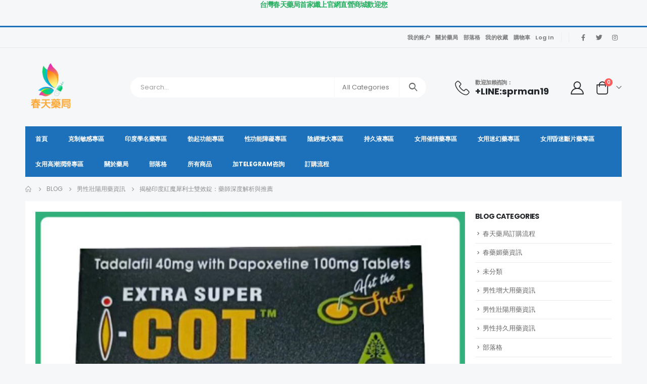

--- FILE ---
content_type: text/html; charset=UTF-8
request_url: https://sprman.com/2024/07/06/%E6%8F%AD%E7%A7%98%E5%8D%B0%E5%BA%A6%E7%B4%85%E9%AD%94%E7%8A%80%E5%88%A9%E5%A3%AB%E9%9B%99%E6%95%88%E9%8C%A0%EF%BC%9A%E8%97%A5%E5%B8%AB%E6%B7%B1%E5%BA%A6%E8%A7%A3%E6%9E%90%E8%88%87%E6%8E%A8%E8%96%A6/
body_size: 47330
content:
<!DOCTYPE html>
<html lang="zh-TW">
<head>
	<meta http-equiv="X-UA-Compatible" content="IE=edge" />
	<meta http-equiv="Content-Type" content="text/html; charset=UTF-8" />
	<meta name="viewport" content="width=device-width, initial-scale=1, minimum-scale=1" />

	<link rel="profile" href="https://gmpg.org/xfn/11" />
	<link rel="pingback" href="https://sprman.com/xmlrpc.php" />
		<link rel="shortcut icon" href="//sprman.com/wp-content/themes/porto/images/logo/favicon.ico" type="image/x-icon" />
		<link rel="apple-touch-icon" href="//sprman.com/wp-content/themes/porto/images/logo/apple-touch-icon.png" />
		<link rel="apple-touch-icon" sizes="120x120" href="//sprman.com/wp-content/themes/porto/images/logo/apple-touch-icon_120x120.png" />
		<link rel="apple-touch-icon" sizes="76x76" href="//sprman.com/wp-content/themes/porto/images/logo/apple-touch-icon_76x76.png" />
		<link rel="apple-touch-icon" sizes="152x152" href="//sprman.com/wp-content/themes/porto/images/logo/apple-touch-icon_152x152.png" />
	<title>揭秘印度紅魔犀利士雙效錠：藥師深度解析與推薦 &#8211; 台灣春天藥局</title>
<meta name='robots' content='max-image-preview:large' />
<link rel='dns-prefetch' href='//cdn.chatway.app' />
<link rel="alternate" type="application/rss+xml" title="訂閱《台灣春天藥局》&raquo; 資訊提供" href="https://sprman.com/feed/" />
<link rel="alternate" type="application/rss+xml" title="訂閱《台灣春天藥局》&raquo; 留言的資訊提供" href="https://sprman.com/comments/feed/" />
<link rel="alternate" type="application/rss+xml" title="訂閱《台灣春天藥局 》&raquo;〈揭秘印度紅魔犀利士雙效錠：藥師深度解析與推薦〉留言的資訊提供" href="https://sprman.com/2024/07/06/%e6%8f%ad%e7%a7%98%e5%8d%b0%e5%ba%a6%e7%b4%85%e9%ad%94%e7%8a%80%e5%88%a9%e5%a3%ab%e9%9b%99%e6%95%88%e9%8c%a0%ef%bc%9a%e8%97%a5%e5%b8%ab%e6%b7%b1%e5%ba%a6%e8%a7%a3%e6%9e%90%e8%88%87%e6%8e%a8%e8%96%a6/feed/" />
<link rel="alternate" title="oEmbed (JSON)" type="application/json+oembed" href="https://sprman.com/wp-json/oembed/1.0/embed?url=https%3A%2F%2Fsprman.com%2F2024%2F07%2F06%2F%25e6%258f%25ad%25e7%25a7%2598%25e5%258d%25b0%25e5%25ba%25a6%25e7%25b4%2585%25e9%25ad%2594%25e7%258a%2580%25e5%2588%25a9%25e5%25a3%25ab%25e9%259b%2599%25e6%2595%2588%25e9%258c%25a0%25ef%25bc%259a%25e8%2597%25a5%25e5%25b8%25ab%25e6%25b7%25b1%25e5%25ba%25a6%25e8%25a7%25a3%25e6%259e%2590%25e8%2588%2587%25e6%258e%25a8%25e8%2596%25a6%2F" />
<link rel="alternate" title="oEmbed (XML)" type="text/xml+oembed" href="https://sprman.com/wp-json/oembed/1.0/embed?url=https%3A%2F%2Fsprman.com%2F2024%2F07%2F06%2F%25e6%258f%25ad%25e7%25a7%2598%25e5%258d%25b0%25e5%25ba%25a6%25e7%25b4%2585%25e9%25ad%2594%25e7%258a%2580%25e5%2588%25a9%25e5%25a3%25ab%25e9%259b%2599%25e6%2595%2588%25e9%258c%25a0%25ef%25bc%259a%25e8%2597%25a5%25e5%25b8%25ab%25e6%25b7%25b1%25e5%25ba%25a6%25e8%25a7%25a3%25e6%259e%2590%25e8%2588%2587%25e6%258e%25a8%25e8%2596%25a6%2F&#038;format=xml" />
<style id='wp-img-auto-sizes-contain-inline-css'>
img:is([sizes=auto i],[sizes^="auto," i]){contain-intrinsic-size:3000px 1500px}
/*# sourceURL=wp-img-auto-sizes-contain-inline-css */
</style>
<style id='wp-emoji-styles-inline-css'>

	img.wp-smiley, img.emoji {
		display: inline !important;
		border: none !important;
		box-shadow: none !important;
		height: 1em !important;
		width: 1em !important;
		margin: 0 0.07em !important;
		vertical-align: -0.1em !important;
		background: none !important;
		padding: 0 !important;
	}
/*# sourceURL=wp-emoji-styles-inline-css */
</style>
<link rel='stylesheet' id='wp-block-library-css' href='https://sprman.com/wp-includes/css/dist/block-library/style.min.css?ver=6.9' media='all' />
<style id='wp-block-heading-inline-css'>
h1:where(.wp-block-heading).has-background,h2:where(.wp-block-heading).has-background,h3:where(.wp-block-heading).has-background,h4:where(.wp-block-heading).has-background,h5:where(.wp-block-heading).has-background,h6:where(.wp-block-heading).has-background{padding:1.25em 2.375em}h1.has-text-align-left[style*=writing-mode]:where([style*=vertical-lr]),h1.has-text-align-right[style*=writing-mode]:where([style*=vertical-rl]),h2.has-text-align-left[style*=writing-mode]:where([style*=vertical-lr]),h2.has-text-align-right[style*=writing-mode]:where([style*=vertical-rl]),h3.has-text-align-left[style*=writing-mode]:where([style*=vertical-lr]),h3.has-text-align-right[style*=writing-mode]:where([style*=vertical-rl]),h4.has-text-align-left[style*=writing-mode]:where([style*=vertical-lr]),h4.has-text-align-right[style*=writing-mode]:where([style*=vertical-rl]),h5.has-text-align-left[style*=writing-mode]:where([style*=vertical-lr]),h5.has-text-align-right[style*=writing-mode]:where([style*=vertical-rl]),h6.has-text-align-left[style*=writing-mode]:where([style*=vertical-lr]),h6.has-text-align-right[style*=writing-mode]:where([style*=vertical-rl]){rotate:180deg}
/*# sourceURL=https://sprman.com/wp-includes/blocks/heading/style.min.css */
</style>
<style id='wp-block-image-inline-css'>
.wp-block-image>a,.wp-block-image>figure>a{display:inline-block}.wp-block-image img{box-sizing:border-box;height:auto;max-width:100%;vertical-align:bottom}@media not (prefers-reduced-motion){.wp-block-image img.hide{visibility:hidden}.wp-block-image img.show{animation:show-content-image .4s}}.wp-block-image[style*=border-radius] img,.wp-block-image[style*=border-radius]>a{border-radius:inherit}.wp-block-image.has-custom-border img{box-sizing:border-box}.wp-block-image.aligncenter{text-align:center}.wp-block-image.alignfull>a,.wp-block-image.alignwide>a{width:100%}.wp-block-image.alignfull img,.wp-block-image.alignwide img{height:auto;width:100%}.wp-block-image .aligncenter,.wp-block-image .alignleft,.wp-block-image .alignright,.wp-block-image.aligncenter,.wp-block-image.alignleft,.wp-block-image.alignright{display:table}.wp-block-image .aligncenter>figcaption,.wp-block-image .alignleft>figcaption,.wp-block-image .alignright>figcaption,.wp-block-image.aligncenter>figcaption,.wp-block-image.alignleft>figcaption,.wp-block-image.alignright>figcaption{caption-side:bottom;display:table-caption}.wp-block-image .alignleft{float:left;margin:.5em 1em .5em 0}.wp-block-image .alignright{float:right;margin:.5em 0 .5em 1em}.wp-block-image .aligncenter{margin-left:auto;margin-right:auto}.wp-block-image :where(figcaption){margin-bottom:1em;margin-top:.5em}.wp-block-image.is-style-circle-mask img{border-radius:9999px}@supports ((-webkit-mask-image:none) or (mask-image:none)) or (-webkit-mask-image:none){.wp-block-image.is-style-circle-mask img{border-radius:0;-webkit-mask-image:url('data:image/svg+xml;utf8,<svg viewBox="0 0 100 100" xmlns="http://www.w3.org/2000/svg"><circle cx="50" cy="50" r="50"/></svg>');mask-image:url('data:image/svg+xml;utf8,<svg viewBox="0 0 100 100" xmlns="http://www.w3.org/2000/svg"><circle cx="50" cy="50" r="50"/></svg>');mask-mode:alpha;-webkit-mask-position:center;mask-position:center;-webkit-mask-repeat:no-repeat;mask-repeat:no-repeat;-webkit-mask-size:contain;mask-size:contain}}:root :where(.wp-block-image.is-style-rounded img,.wp-block-image .is-style-rounded img){border-radius:9999px}.wp-block-image figure{margin:0}.wp-lightbox-container{display:flex;flex-direction:column;position:relative}.wp-lightbox-container img{cursor:zoom-in}.wp-lightbox-container img:hover+button{opacity:1}.wp-lightbox-container button{align-items:center;backdrop-filter:blur(16px) saturate(180%);background-color:#5a5a5a40;border:none;border-radius:4px;cursor:zoom-in;display:flex;height:20px;justify-content:center;opacity:0;padding:0;position:absolute;right:16px;text-align:center;top:16px;width:20px;z-index:100}@media not (prefers-reduced-motion){.wp-lightbox-container button{transition:opacity .2s ease}}.wp-lightbox-container button:focus-visible{outline:3px auto #5a5a5a40;outline:3px auto -webkit-focus-ring-color;outline-offset:3px}.wp-lightbox-container button:hover{cursor:pointer;opacity:1}.wp-lightbox-container button:focus{opacity:1}.wp-lightbox-container button:focus,.wp-lightbox-container button:hover,.wp-lightbox-container button:not(:hover):not(:active):not(.has-background){background-color:#5a5a5a40;border:none}.wp-lightbox-overlay{box-sizing:border-box;cursor:zoom-out;height:100vh;left:0;overflow:hidden;position:fixed;top:0;visibility:hidden;width:100%;z-index:100000}.wp-lightbox-overlay .close-button{align-items:center;cursor:pointer;display:flex;justify-content:center;min-height:40px;min-width:40px;padding:0;position:absolute;right:calc(env(safe-area-inset-right) + 16px);top:calc(env(safe-area-inset-top) + 16px);z-index:5000000}.wp-lightbox-overlay .close-button:focus,.wp-lightbox-overlay .close-button:hover,.wp-lightbox-overlay .close-button:not(:hover):not(:active):not(.has-background){background:none;border:none}.wp-lightbox-overlay .lightbox-image-container{height:var(--wp--lightbox-container-height);left:50%;overflow:hidden;position:absolute;top:50%;transform:translate(-50%,-50%);transform-origin:top left;width:var(--wp--lightbox-container-width);z-index:9999999999}.wp-lightbox-overlay .wp-block-image{align-items:center;box-sizing:border-box;display:flex;height:100%;justify-content:center;margin:0;position:relative;transform-origin:0 0;width:100%;z-index:3000000}.wp-lightbox-overlay .wp-block-image img{height:var(--wp--lightbox-image-height);min-height:var(--wp--lightbox-image-height);min-width:var(--wp--lightbox-image-width);width:var(--wp--lightbox-image-width)}.wp-lightbox-overlay .wp-block-image figcaption{display:none}.wp-lightbox-overlay button{background:none;border:none}.wp-lightbox-overlay .scrim{background-color:#fff;height:100%;opacity:.9;position:absolute;width:100%;z-index:2000000}.wp-lightbox-overlay.active{visibility:visible}@media not (prefers-reduced-motion){.wp-lightbox-overlay.active{animation:turn-on-visibility .25s both}.wp-lightbox-overlay.active img{animation:turn-on-visibility .35s both}.wp-lightbox-overlay.show-closing-animation:not(.active){animation:turn-off-visibility .35s both}.wp-lightbox-overlay.show-closing-animation:not(.active) img{animation:turn-off-visibility .25s both}.wp-lightbox-overlay.zoom.active{animation:none;opacity:1;visibility:visible}.wp-lightbox-overlay.zoom.active .lightbox-image-container{animation:lightbox-zoom-in .4s}.wp-lightbox-overlay.zoom.active .lightbox-image-container img{animation:none}.wp-lightbox-overlay.zoom.active .scrim{animation:turn-on-visibility .4s forwards}.wp-lightbox-overlay.zoom.show-closing-animation:not(.active){animation:none}.wp-lightbox-overlay.zoom.show-closing-animation:not(.active) .lightbox-image-container{animation:lightbox-zoom-out .4s}.wp-lightbox-overlay.zoom.show-closing-animation:not(.active) .lightbox-image-container img{animation:none}.wp-lightbox-overlay.zoom.show-closing-animation:not(.active) .scrim{animation:turn-off-visibility .4s forwards}}@keyframes show-content-image{0%{visibility:hidden}99%{visibility:hidden}to{visibility:visible}}@keyframes turn-on-visibility{0%{opacity:0}to{opacity:1}}@keyframes turn-off-visibility{0%{opacity:1;visibility:visible}99%{opacity:0;visibility:visible}to{opacity:0;visibility:hidden}}@keyframes lightbox-zoom-in{0%{transform:translate(calc((-100vw + var(--wp--lightbox-scrollbar-width))/2 + var(--wp--lightbox-initial-left-position)),calc(-50vh + var(--wp--lightbox-initial-top-position))) scale(var(--wp--lightbox-scale))}to{transform:translate(-50%,-50%) scale(1)}}@keyframes lightbox-zoom-out{0%{transform:translate(-50%,-50%) scale(1);visibility:visible}99%{visibility:visible}to{transform:translate(calc((-100vw + var(--wp--lightbox-scrollbar-width))/2 + var(--wp--lightbox-initial-left-position)),calc(-50vh + var(--wp--lightbox-initial-top-position))) scale(var(--wp--lightbox-scale));visibility:hidden}}
/*# sourceURL=https://sprman.com/wp-includes/blocks/image/style.min.css */
</style>
<style id='wp-block-image-theme-inline-css'>
:root :where(.wp-block-image figcaption){color:#555;font-size:13px;text-align:center}.is-dark-theme :root :where(.wp-block-image figcaption){color:#ffffffa6}.wp-block-image{margin:0 0 1em}
/*# sourceURL=https://sprman.com/wp-includes/blocks/image/theme.min.css */
</style>
<style id='wp-block-list-inline-css'>
ol,ul{box-sizing:border-box}:root :where(.wp-block-list.has-background){padding:1.25em 2.375em}
/*# sourceURL=https://sprman.com/wp-includes/blocks/list/style.min.css */
</style>
<style id='wp-block-columns-inline-css'>
.wp-block-columns{box-sizing:border-box;display:flex;flex-wrap:wrap!important}@media (min-width:782px){.wp-block-columns{flex-wrap:nowrap!important}}.wp-block-columns{align-items:normal!important}.wp-block-columns.are-vertically-aligned-top{align-items:flex-start}.wp-block-columns.are-vertically-aligned-center{align-items:center}.wp-block-columns.are-vertically-aligned-bottom{align-items:flex-end}@media (max-width:781px){.wp-block-columns:not(.is-not-stacked-on-mobile)>.wp-block-column{flex-basis:100%!important}}@media (min-width:782px){.wp-block-columns:not(.is-not-stacked-on-mobile)>.wp-block-column{flex-basis:0;flex-grow:1}.wp-block-columns:not(.is-not-stacked-on-mobile)>.wp-block-column[style*=flex-basis]{flex-grow:0}}.wp-block-columns.is-not-stacked-on-mobile{flex-wrap:nowrap!important}.wp-block-columns.is-not-stacked-on-mobile>.wp-block-column{flex-basis:0;flex-grow:1}.wp-block-columns.is-not-stacked-on-mobile>.wp-block-column[style*=flex-basis]{flex-grow:0}:where(.wp-block-columns){margin-bottom:1.75em}:where(.wp-block-columns.has-background){padding:1.25em 2.375em}.wp-block-column{flex-grow:1;min-width:0;overflow-wrap:break-word;word-break:break-word}.wp-block-column.is-vertically-aligned-top{align-self:flex-start}.wp-block-column.is-vertically-aligned-center{align-self:center}.wp-block-column.is-vertically-aligned-bottom{align-self:flex-end}.wp-block-column.is-vertically-aligned-stretch{align-self:stretch}.wp-block-column.is-vertically-aligned-bottom,.wp-block-column.is-vertically-aligned-center,.wp-block-column.is-vertically-aligned-top{width:100%}
/*# sourceURL=https://sprman.com/wp-includes/blocks/columns/style.min.css */
</style>
<style id='wp-block-paragraph-inline-css'>
.is-small-text{font-size:.875em}.is-regular-text{font-size:1em}.is-large-text{font-size:2.25em}.is-larger-text{font-size:3em}.has-drop-cap:not(:focus):first-letter{float:left;font-size:8.4em;font-style:normal;font-weight:100;line-height:.68;margin:.05em .1em 0 0;text-transform:uppercase}body.rtl .has-drop-cap:not(:focus):first-letter{float:none;margin-left:.1em}p.has-drop-cap.has-background{overflow:hidden}:root :where(p.has-background){padding:1.25em 2.375em}:where(p.has-text-color:not(.has-link-color)) a{color:inherit}p.has-text-align-left[style*="writing-mode:vertical-lr"],p.has-text-align-right[style*="writing-mode:vertical-rl"]{rotate:180deg}
/*# sourceURL=https://sprman.com/wp-includes/blocks/paragraph/style.min.css */
</style>
<style id='wp-block-quote-inline-css'>
.wp-block-quote{box-sizing:border-box;overflow-wrap:break-word}.wp-block-quote.is-large:where(:not(.is-style-plain)),.wp-block-quote.is-style-large:where(:not(.is-style-plain)){margin-bottom:1em;padding:0 1em}.wp-block-quote.is-large:where(:not(.is-style-plain)) p,.wp-block-quote.is-style-large:where(:not(.is-style-plain)) p{font-size:1.5em;font-style:italic;line-height:1.6}.wp-block-quote.is-large:where(:not(.is-style-plain)) cite,.wp-block-quote.is-large:where(:not(.is-style-plain)) footer,.wp-block-quote.is-style-large:where(:not(.is-style-plain)) cite,.wp-block-quote.is-style-large:where(:not(.is-style-plain)) footer{font-size:1.125em;text-align:right}.wp-block-quote>cite{display:block}
/*# sourceURL=https://sprman.com/wp-includes/blocks/quote/style.min.css */
</style>
<style id='wp-block-quote-theme-inline-css'>
.wp-block-quote{border-left:.25em solid;margin:0 0 1.75em;padding-left:1em}.wp-block-quote cite,.wp-block-quote footer{color:currentColor;font-size:.8125em;font-style:normal;position:relative}.wp-block-quote:where(.has-text-align-right){border-left:none;border-right:.25em solid;padding-left:0;padding-right:1em}.wp-block-quote:where(.has-text-align-center){border:none;padding-left:0}.wp-block-quote.is-large,.wp-block-quote.is-style-large,.wp-block-quote:where(.is-style-plain){border:none}
/*# sourceURL=https://sprman.com/wp-includes/blocks/quote/theme.min.css */
</style>
<link rel='stylesheet' id='wc-blocks-style-css' href='https://sprman.com/wp-content/plugins/woocommerce/assets/client/blocks/wc-blocks.css?ver=wc-9.4.4' media='all' />
<style id='global-styles-inline-css'>
:root{--wp--preset--aspect-ratio--square: 1;--wp--preset--aspect-ratio--4-3: 4/3;--wp--preset--aspect-ratio--3-4: 3/4;--wp--preset--aspect-ratio--3-2: 3/2;--wp--preset--aspect-ratio--2-3: 2/3;--wp--preset--aspect-ratio--16-9: 16/9;--wp--preset--aspect-ratio--9-16: 9/16;--wp--preset--color--black: #000000;--wp--preset--color--cyan-bluish-gray: #abb8c3;--wp--preset--color--white: #ffffff;--wp--preset--color--pale-pink: #f78da7;--wp--preset--color--vivid-red: #cf2e2e;--wp--preset--color--luminous-vivid-orange: #ff6900;--wp--preset--color--luminous-vivid-amber: #fcb900;--wp--preset--color--light-green-cyan: #7bdcb5;--wp--preset--color--vivid-green-cyan: #00d084;--wp--preset--color--pale-cyan-blue: #8ed1fc;--wp--preset--color--vivid-cyan-blue: #0693e3;--wp--preset--color--vivid-purple: #9b51e0;--wp--preset--color--primary: #1d70ba;--wp--preset--color--secondary: #ff7272;--wp--preset--color--tertiary: #2baab1;--wp--preset--color--quaternary: #383f48;--wp--preset--color--dark: #222529;--wp--preset--color--light: #ffffff;--wp--preset--gradient--vivid-cyan-blue-to-vivid-purple: linear-gradient(135deg,rgb(6,147,227) 0%,rgb(155,81,224) 100%);--wp--preset--gradient--light-green-cyan-to-vivid-green-cyan: linear-gradient(135deg,rgb(122,220,180) 0%,rgb(0,208,130) 100%);--wp--preset--gradient--luminous-vivid-amber-to-luminous-vivid-orange: linear-gradient(135deg,rgb(252,185,0) 0%,rgb(255,105,0) 100%);--wp--preset--gradient--luminous-vivid-orange-to-vivid-red: linear-gradient(135deg,rgb(255,105,0) 0%,rgb(207,46,46) 100%);--wp--preset--gradient--very-light-gray-to-cyan-bluish-gray: linear-gradient(135deg,rgb(238,238,238) 0%,rgb(169,184,195) 100%);--wp--preset--gradient--cool-to-warm-spectrum: linear-gradient(135deg,rgb(74,234,220) 0%,rgb(151,120,209) 20%,rgb(207,42,186) 40%,rgb(238,44,130) 60%,rgb(251,105,98) 80%,rgb(254,248,76) 100%);--wp--preset--gradient--blush-light-purple: linear-gradient(135deg,rgb(255,206,236) 0%,rgb(152,150,240) 100%);--wp--preset--gradient--blush-bordeaux: linear-gradient(135deg,rgb(254,205,165) 0%,rgb(254,45,45) 50%,rgb(107,0,62) 100%);--wp--preset--gradient--luminous-dusk: linear-gradient(135deg,rgb(255,203,112) 0%,rgb(199,81,192) 50%,rgb(65,88,208) 100%);--wp--preset--gradient--pale-ocean: linear-gradient(135deg,rgb(255,245,203) 0%,rgb(182,227,212) 50%,rgb(51,167,181) 100%);--wp--preset--gradient--electric-grass: linear-gradient(135deg,rgb(202,248,128) 0%,rgb(113,206,126) 100%);--wp--preset--gradient--midnight: linear-gradient(135deg,rgb(2,3,129) 0%,rgb(40,116,252) 100%);--wp--preset--font-size--small: 13px;--wp--preset--font-size--medium: 20px;--wp--preset--font-size--large: 36px;--wp--preset--font-size--x-large: 42px;--wp--preset--font-family--inter: "Inter", sans-serif;--wp--preset--font-family--cardo: Cardo;--wp--preset--spacing--20: 0.44rem;--wp--preset--spacing--30: 0.67rem;--wp--preset--spacing--40: 1rem;--wp--preset--spacing--50: 1.5rem;--wp--preset--spacing--60: 2.25rem;--wp--preset--spacing--70: 3.38rem;--wp--preset--spacing--80: 5.06rem;--wp--preset--shadow--natural: 6px 6px 9px rgba(0, 0, 0, 0.2);--wp--preset--shadow--deep: 12px 12px 50px rgba(0, 0, 0, 0.4);--wp--preset--shadow--sharp: 6px 6px 0px rgba(0, 0, 0, 0.2);--wp--preset--shadow--outlined: 6px 6px 0px -3px rgb(255, 255, 255), 6px 6px rgb(0, 0, 0);--wp--preset--shadow--crisp: 6px 6px 0px rgb(0, 0, 0);}:where(.is-layout-flex){gap: 0.5em;}:where(.is-layout-grid){gap: 0.5em;}body .is-layout-flex{display: flex;}.is-layout-flex{flex-wrap: wrap;align-items: center;}.is-layout-flex > :is(*, div){margin: 0;}body .is-layout-grid{display: grid;}.is-layout-grid > :is(*, div){margin: 0;}:where(.wp-block-columns.is-layout-flex){gap: 2em;}:where(.wp-block-columns.is-layout-grid){gap: 2em;}:where(.wp-block-post-template.is-layout-flex){gap: 1.25em;}:where(.wp-block-post-template.is-layout-grid){gap: 1.25em;}.has-black-color{color: var(--wp--preset--color--black) !important;}.has-cyan-bluish-gray-color{color: var(--wp--preset--color--cyan-bluish-gray) !important;}.has-white-color{color: var(--wp--preset--color--white) !important;}.has-pale-pink-color{color: var(--wp--preset--color--pale-pink) !important;}.has-vivid-red-color{color: var(--wp--preset--color--vivid-red) !important;}.has-luminous-vivid-orange-color{color: var(--wp--preset--color--luminous-vivid-orange) !important;}.has-luminous-vivid-amber-color{color: var(--wp--preset--color--luminous-vivid-amber) !important;}.has-light-green-cyan-color{color: var(--wp--preset--color--light-green-cyan) !important;}.has-vivid-green-cyan-color{color: var(--wp--preset--color--vivid-green-cyan) !important;}.has-pale-cyan-blue-color{color: var(--wp--preset--color--pale-cyan-blue) !important;}.has-vivid-cyan-blue-color{color: var(--wp--preset--color--vivid-cyan-blue) !important;}.has-vivid-purple-color{color: var(--wp--preset--color--vivid-purple) !important;}.has-black-background-color{background-color: var(--wp--preset--color--black) !important;}.has-cyan-bluish-gray-background-color{background-color: var(--wp--preset--color--cyan-bluish-gray) !important;}.has-white-background-color{background-color: var(--wp--preset--color--white) !important;}.has-pale-pink-background-color{background-color: var(--wp--preset--color--pale-pink) !important;}.has-vivid-red-background-color{background-color: var(--wp--preset--color--vivid-red) !important;}.has-luminous-vivid-orange-background-color{background-color: var(--wp--preset--color--luminous-vivid-orange) !important;}.has-luminous-vivid-amber-background-color{background-color: var(--wp--preset--color--luminous-vivid-amber) !important;}.has-light-green-cyan-background-color{background-color: var(--wp--preset--color--light-green-cyan) !important;}.has-vivid-green-cyan-background-color{background-color: var(--wp--preset--color--vivid-green-cyan) !important;}.has-pale-cyan-blue-background-color{background-color: var(--wp--preset--color--pale-cyan-blue) !important;}.has-vivid-cyan-blue-background-color{background-color: var(--wp--preset--color--vivid-cyan-blue) !important;}.has-vivid-purple-background-color{background-color: var(--wp--preset--color--vivid-purple) !important;}.has-black-border-color{border-color: var(--wp--preset--color--black) !important;}.has-cyan-bluish-gray-border-color{border-color: var(--wp--preset--color--cyan-bluish-gray) !important;}.has-white-border-color{border-color: var(--wp--preset--color--white) !important;}.has-pale-pink-border-color{border-color: var(--wp--preset--color--pale-pink) !important;}.has-vivid-red-border-color{border-color: var(--wp--preset--color--vivid-red) !important;}.has-luminous-vivid-orange-border-color{border-color: var(--wp--preset--color--luminous-vivid-orange) !important;}.has-luminous-vivid-amber-border-color{border-color: var(--wp--preset--color--luminous-vivid-amber) !important;}.has-light-green-cyan-border-color{border-color: var(--wp--preset--color--light-green-cyan) !important;}.has-vivid-green-cyan-border-color{border-color: var(--wp--preset--color--vivid-green-cyan) !important;}.has-pale-cyan-blue-border-color{border-color: var(--wp--preset--color--pale-cyan-blue) !important;}.has-vivid-cyan-blue-border-color{border-color: var(--wp--preset--color--vivid-cyan-blue) !important;}.has-vivid-purple-border-color{border-color: var(--wp--preset--color--vivid-purple) !important;}.has-vivid-cyan-blue-to-vivid-purple-gradient-background{background: var(--wp--preset--gradient--vivid-cyan-blue-to-vivid-purple) !important;}.has-light-green-cyan-to-vivid-green-cyan-gradient-background{background: var(--wp--preset--gradient--light-green-cyan-to-vivid-green-cyan) !important;}.has-luminous-vivid-amber-to-luminous-vivid-orange-gradient-background{background: var(--wp--preset--gradient--luminous-vivid-amber-to-luminous-vivid-orange) !important;}.has-luminous-vivid-orange-to-vivid-red-gradient-background{background: var(--wp--preset--gradient--luminous-vivid-orange-to-vivid-red) !important;}.has-very-light-gray-to-cyan-bluish-gray-gradient-background{background: var(--wp--preset--gradient--very-light-gray-to-cyan-bluish-gray) !important;}.has-cool-to-warm-spectrum-gradient-background{background: var(--wp--preset--gradient--cool-to-warm-spectrum) !important;}.has-blush-light-purple-gradient-background{background: var(--wp--preset--gradient--blush-light-purple) !important;}.has-blush-bordeaux-gradient-background{background: var(--wp--preset--gradient--blush-bordeaux) !important;}.has-luminous-dusk-gradient-background{background: var(--wp--preset--gradient--luminous-dusk) !important;}.has-pale-ocean-gradient-background{background: var(--wp--preset--gradient--pale-ocean) !important;}.has-electric-grass-gradient-background{background: var(--wp--preset--gradient--electric-grass) !important;}.has-midnight-gradient-background{background: var(--wp--preset--gradient--midnight) !important;}.has-small-font-size{font-size: var(--wp--preset--font-size--small) !important;}.has-medium-font-size{font-size: var(--wp--preset--font-size--medium) !important;}.has-large-font-size{font-size: var(--wp--preset--font-size--large) !important;}.has-x-large-font-size{font-size: var(--wp--preset--font-size--x-large) !important;}
:where(.wp-block-columns.is-layout-flex){gap: 2em;}:where(.wp-block-columns.is-layout-grid){gap: 2em;}
/*# sourceURL=global-styles-inline-css */
</style>
<style id='core-block-supports-inline-css'>
.wp-container-core-columns-is-layout-9d6595d7{flex-wrap:nowrap;}
/*# sourceURL=core-block-supports-inline-css */
</style>

<style id='classic-theme-styles-inline-css'>
/*! This file is auto-generated */
.wp-block-button__link{color:#fff;background-color:#32373c;border-radius:9999px;box-shadow:none;text-decoration:none;padding:calc(.667em + 2px) calc(1.333em + 2px);font-size:1.125em}.wp-block-file__button{background:#32373c;color:#fff;text-decoration:none}
/*# sourceURL=/wp-includes/css/classic-themes.min.css */
</style>
<style id='woocommerce-inline-inline-css'>
.woocommerce form .form-row .required { visibility: visible; }
/*# sourceURL=woocommerce-inline-inline-css */
</style>
<link rel='stylesheet' id='ez-toc-css' href='https://sprman.com/wp-content/plugins/easy-table-of-contents/assets/css/screen.min.css?ver=2.0.65' media='all' />
<style id='ez-toc-inline-css'>
div#ez-toc-container .ez-toc-title {font-size: 120%;}div#ez-toc-container .ez-toc-title {font-weight: 500;}div#ez-toc-container ul li {font-size: 95%;}div#ez-toc-container ul li {font-weight: 500;}div#ez-toc-container nav ul ul li {font-size: 90%;}
.ez-toc-container-direction {direction: ltr;}.ez-toc-counter ul{counter-reset: item ;}.ez-toc-counter nav ul li a::before {content: counters(item, ".", decimal) ". ";display: inline-block;counter-increment: item;flex-grow: 0;flex-shrink: 0;margin-right: .2em; float: left; }.ez-toc-widget-direction {direction: ltr;}.ez-toc-widget-container ul{counter-reset: item ;}.ez-toc-widget-container nav ul li a::before {content: counters(item, ".", decimal) ". ";display: inline-block;counter-increment: item;flex-grow: 0;flex-shrink: 0;margin-right: .2em; float: left; }
/*# sourceURL=ez-toc-inline-css */
</style>
<link rel='stylesheet' id='porto-css-vars-css' href='https://sprman.com/wp-content/uploads/porto_styles/theme_css_vars.css?ver=6.3.2' media='all' />
<link rel='stylesheet' id='bootstrap-css' href='https://sprman.com/wp-content/uploads/porto_styles/bootstrap.css?ver=6.3.2' media='all' />
<link rel='stylesheet' id='porto-plugins-css' href='https://sprman.com/wp-content/themes/porto/css/plugins.css?ver=6.3.2' media='all' />
<link rel='stylesheet' id='porto-theme-css' href='https://sprman.com/wp-content/themes/porto/css/theme.css?ver=6.3.2' media='all' />
<link rel='stylesheet' id='porto-shortcodes-css' href='https://sprman.com/wp-content/uploads/porto_styles/shortcodes.css?ver=6.3.2' media='all' />
<link rel='stylesheet' id='porto-theme-shop-css' href='https://sprman.com/wp-content/themes/porto/css/theme_shop.css?ver=6.3.2' media='all' />
<link rel='stylesheet' id='porto-theme-elementor-css' href='https://sprman.com/wp-content/themes/porto/css/theme_elementor.css?ver=6.3.2' media='all' />
<link rel='stylesheet' id='porto-dynamic-style-css' href='https://sprman.com/wp-content/uploads/porto_styles/dynamic_style.css?ver=6.3.2' media='all' />
<link rel='stylesheet' id='porto-type-builder-css' href='https://sprman.com/wp-content/plugins/porto-functionality/builders/assets/type-builder.css?ver=2.3.2' media='all' />
<link rel='stylesheet' id='porto-style-css' href='https://sprman.com/wp-content/themes/porto/style.css?ver=6.3.2' media='all' />
<style id='porto-style-inline-css'>
.side-header-narrow-bar-logo{max-width:101px}#header,.sticky-header .header-main.sticky{border-top:3px solid #1d70ba}@media (min-width:992px){}.page-top ul.breadcrumb > li.home{display:inline-block}.page-top ul.breadcrumb > li.home a{position:relative;width:14px;text-indent:-9999px}.page-top ul.breadcrumb > li.home a:after{content:"\e883";font-family:'porto';float:left;text-indent:0}#login-form-popup{max-width:480px}.main-content,.left-sidebar,.right-sidebar{padding-bottom:15px}#main{padding-top:1px}.btn{letter-spacing:.01em;font-weight:700}.main-boxed > .container > .shop-loop-before{margin-top:20px}.left-sidebar,.right-sidebar,.main-content{padding-top:20px}.product-layout-transparent{margin-top:-20px}.header-top > .container{padding-top:.4375rem;padding-bottom:.4375rem}.porto-block-html-top{font-family:Poppins;font-weight:500;font-size:.9286em;line-height:1.4;letter-spacing:.025em;overflow:hidden}.porto-block-html-top .mfp-close{top:50%;transform:translateY(-50%) rotateZ(45deg);color:inherit;opacity:.7}.porto-block-html-top small{font-size:.8461em;font-weight:400;opacity:.5}.porto-block-html-top a{text-transform:uppercase;display:inline-block;padding:.4rem .5rem;font-size:0.625rem;font-weight:700;background:#151719;color:#fff;text-decoration:none}#header .header-top .top-links > li.menu-item > a{text-transform:none}#header .separator{height:1.6em}#header .share-links a{width:26px;height:26px}#header .share-links a:not(:hover){background:none;color:inherit}#header .header-contact{display:-ms-inline-flexbox;display:inline-flex;-ms-flex-align:center;align-items:center;margin:0;padding:0;border-right:none}#header .porto-sicon-box{margin-bottom:0}#header .porto-sicon-box .porto-icon{margin-right:3px}#header .my-wishlist i,#header .my-account i{font-size:26px}#header .searchform-popup .search-toggle{z-index:auto}#header .searchform input{height:40px}#header .searchform select,#header .searchform button,#header .searchform .selectric .label{height:40px;line-height:40px}#header .searchform .selectric .label{padding-left:15px}#header.sticky-header .my-account,#header.sticky-header .my-wishlist{color:#fff}@media (min-width:992px){#header .header-main .header-left{flex:0 0 16.6666%}#header .header-main .header-right,#header .searchform .text{flex:1}#header .searchform-popup{flex:1;padding-left:10px}#header .searchform{width:100%;box-shadow:none}#header .searchform.searchform-cats input{width:100%}}@media (max-width:767px){#header .header-top .header-right{-ms-flex:1;flex:1;-ms-flex-pack:start;justify-content:flex-start}#header .header-top .currency-switcher{margin-left:0}#header .header-top .share-links{-ms-flex:1;flex:1}#header .header-top .separator{display:none}}@media (min-width:992px){.main-menu-wrap .container{max-width:940px;padding:0;background:#1d70ba}}@media (min-width:1220px){.main-menu-wrap .container{max-width:1180px}}#header.sticky-header .menu-custom-block a,#header.sticky-header .mobile-toggle,.sticky-header a,#header.sticky-header .header-main .header-contact a{color:#fff}#header .mini-cart{padding-left:calc(0.125rem + 2.6px)}@media (max-width:991px){#header .header-top .top-links,#header .separator:first-of-type{display:none}.header-top .container:after{left:20px;right:20px}}.product-summary-images{margin-top:20px}.product-layout-centered_vertical_zoom .product-summary-wrap{margin-top:0}body.woocommerce-page.archive .sidebar-content,.product-images{border-radius:2px}ul.products li.product-outimage_aq_onimage.with-padding .add-links .quickview{left:-10px;right:-10px;width:auto}li.product-col.product-default h3{color:#222529}.pagination.load-more .next{display:inline-block;width:auto;border:none;background:#222529;color:#fff;padding:1.4em 4em;font-size:.8125rem}.woocommerce-message{margin:12px 0 0}.woocommerce-pagination.load-more > .page-numbers{margin-bottom:11px}#footer .footer-main > .container:after{content:'';display:block;position:absolute;bottom:0;left:10px;right:10px;border-top:1px solid #e7e7e7}#footer .widget-title{font-size:15px;font-weight:700;text-transform:uppercase}#footer .widget .widget_wysija > p:not(.wysija-paragraph){display:none}#footer .widget_wysija_cont .wysija-input{height:44px;border-radius:30px 0 0 30px;border:none;box-shadow:none;padding-left:20px}#footer .widget_wysija_cont .wysija-submit{height:44px;padding-left:20px;padding-right:20px;border-radius:0 30px 30px 0}#footer .contact-details i{display:none}#footer .contact-details strong{text-transform:uppercase;padding-left:0;line-height:1}#footer .contact-details span{padding-left:0}#footer .share-links a{box-shadow:none;width:40px;height:40px}#footer .widget.follow-us{margin-top:-15px;margin-bottom:20px}@media (min-width:768px) and (max-width:991px){#main.main-boxed{max-width:none}}
/*# sourceURL=porto-style-inline-css */
</style>
<link rel='stylesheet' id='porto-account-login-style-css' href='https://sprman.com/wp-content/themes/porto/css/theme/shop/login-style/account-login.css?ver=6.3.2' media='all' />
<script src="https://sprman.com/wp-includes/js/jquery/jquery.min.js?ver=3.7.1" id="jquery-core-js"></script>
<script src="https://sprman.com/wp-includes/js/jquery/jquery-migrate.min.js?ver=3.4.1" id="jquery-migrate-js"></script>
<script src="https://sprman.com/wp-content/plugins/woocommerce/assets/js/jquery-blockui/jquery.blockUI.min.js?ver=2.7.0-wc.9.4.4" id="jquery-blockui-js" defer data-wp-strategy="defer"></script>
<script id="wc-add-to-cart-js-extra">
var wc_add_to_cart_params = {"ajax_url":"/wp-admin/admin-ajax.php","wc_ajax_url":"/?wc-ajax=%%endpoint%%&elementor_page_id=6783","i18n_view_cart":"\u67e5\u770b\u8cfc\u7269\u8eca","cart_url":"https://sprman.com/cart/","is_cart":"","cart_redirect_after_add":"yes"};
//# sourceURL=wc-add-to-cart-js-extra
</script>
<script src="https://sprman.com/wp-content/plugins/woocommerce/assets/js/frontend/add-to-cart.min.js?ver=9.4.4" id="wc-add-to-cart-js" defer data-wp-strategy="defer"></script>
<script src="https://sprman.com/wp-content/plugins/woocommerce/assets/js/js-cookie/js.cookie.min.js?ver=2.1.4-wc.9.4.4" id="js-cookie-js" defer data-wp-strategy="defer"></script>
<script id="woocommerce-js-extra">
var woocommerce_params = {"ajax_url":"/wp-admin/admin-ajax.php","wc_ajax_url":"/?wc-ajax=%%endpoint%%&elementor_page_id=6783"};
//# sourceURL=woocommerce-js-extra
</script>
<script src="https://sprman.com/wp-content/plugins/woocommerce/assets/js/frontend/woocommerce.min.js?ver=9.4.4" id="woocommerce-js" defer data-wp-strategy="defer"></script>
<link rel="https://api.w.org/" href="https://sprman.com/wp-json/" /><link rel="alternate" title="JSON" type="application/json" href="https://sprman.com/wp-json/wp/v2/posts/6783" /><link rel="EditURI" type="application/rsd+xml" title="RSD" href="https://sprman.com/xmlrpc.php?rsd" />
<meta name="generator" content="WordPress 6.9" />
<meta name="generator" content="WooCommerce 9.4.4" />
<link rel="canonical" href="https://sprman.com/2024/07/06/%e6%8f%ad%e7%a7%98%e5%8d%b0%e5%ba%a6%e7%b4%85%e9%ad%94%e7%8a%80%e5%88%a9%e5%a3%ab%e9%9b%99%e6%95%88%e9%8c%a0%ef%bc%9a%e8%97%a5%e5%b8%ab%e6%b7%b1%e5%ba%a6%e8%a7%a3%e6%9e%90%e8%88%87%e6%8e%a8%e8%96%a6/" />
<link rel='shortlink' href='https://sprman.com/?p=6783' />
<script type="text/javascript">if(!window._buttonizer) { window._buttonizer = {}; };var _buttonizer_page_data = {"language":"zh"};window._buttonizer.data = { ..._buttonizer_page_data, ...window._buttonizer.data };</script><script charset="UTF-8" id="LA_COLLECT" src="//sdk.51.la/js-sdk-pro.min.js"></script>
                <script>LA.init({id: "3MgHkhStjVQlb8wE",ck: "3MgHkhStjVQlb8wE"})</script>		<script type="text/javascript">
		WebFontConfig = {
			google: { families: [ 'Poppins:400,500,600,700,800','Playfair+Display:400,700','Oswald:400,600,700' ] }
		};
		(function(d) {
			var wf = d.createElement('script'), s = d.scripts[0];
			wf.src = 'https://sprman.com/wp-content/themes/porto/js/libs/webfont.js';
			wf.async = true;
			s.parentNode.insertBefore(wf, s);
		})(document);</script>
			<noscript><style>.woocommerce-product-gallery{ opacity: 1 !important; }</style></noscript>
	<meta name="generator" content="Elementor 3.20.0; features: e_optimized_assets_loading, e_optimized_css_loading, e_font_icon_svg, additional_custom_breakpoints, block_editor_assets_optimize, e_image_loading_optimization; settings: css_print_method-external, google_font-enabled, font_display-swap">
<style class='wp-fonts-local'>
@font-face{font-family:Inter;font-style:normal;font-weight:300 900;font-display:fallback;src:url('https://sprman.com/wp-content/plugins/woocommerce/assets/fonts/Inter-VariableFont_slnt,wght.woff2') format('woff2');font-stretch:normal;}
@font-face{font-family:Cardo;font-style:normal;font-weight:400;font-display:fallback;src:url('https://sprman.com/wp-content/plugins/woocommerce/assets/fonts/cardo_normal_400.woff2') format('woff2');}
</style>
<link rel="icon" href="https://sprman.com/wp-content/uploads/2024/03/cropped-未标题-1-32x32.jpg" sizes="32x32" />
<link rel="icon" href="https://sprman.com/wp-content/uploads/2024/03/cropped-未标题-1-192x192.jpg" sizes="192x192" />
<link rel="apple-touch-icon" href="https://sprman.com/wp-content/uploads/2024/03/cropped-未标题-1-180x180.jpg" />
<meta name="msapplication-TileImage" content="https://sprman.com/wp-content/uploads/2024/03/cropped-未标题-1-270x270.jpg" />
<link rel='stylesheet' id='lwptoc-main-css' href='https://sprman.com/wp-content/plugins/luckywp-table-of-contents/front/assets/main.min.css?ver=2.1.4' media='all' />
</head>
<body class="wp-singular post-template-default single single-post postid-6783 single-format-standard wp-embed-responsive wp-theme-porto theme-porto woocommerce-no-js login-popup full blog-1 elementor-default elementor-kit-3525">

	<div class="page-wrapper"><!-- page wrapper -->
		<div class="porto-html-block porto-block-html-top"><h2 style="text-align:center"><span style="color:#27ae60">台灣春天藥局首家纖上官網直營商城歡迎您</span></h2></div>
								<!-- header wrapper -->
			<div class="header-wrapper">
								

	<header id="header" class="header-builder">
	
	<div class="header-top"><div class="header-row container"><div class="header-col header-right"><ul id="menu-top-navigation" class="top-links mega-menu show-arrow"><li id="nav-menu-item-5059" class="menu-item menu-item-type-post_type menu-item-object-page narrow"><a href="https://sprman.com/my-account/">我的账户</a></li>
<li id="nav-menu-item-5058" class="menu-item menu-item-type-post_type menu-item-object-page narrow"><a href="https://sprman.com/about-us/">關於藥局</a></li>
<li id="nav-menu-item-5060" class="menu-item menu-item-type-post_type menu-item-object-page current_page_parent narrow"><a href="https://sprman.com/blog/">部落格</a></li>
<li id="nav-menu-item-5075" class="menu-item menu-item-type-post_type menu-item-object-page menu-item-privacy-policy narrow"><a href="https://sprman.com/wishlist/">我的收藏</a></li>
<li id="nav-menu-item-5076" class="menu-item menu-item-type-post_type menu-item-object-page narrow"><a href="https://sprman.com/cart/">購物車</a></li>
<li class="menu-item"><a class="porto-link-login" href="https://sprman.com/my-account/">Log In</a></li></ul><span class="separator"></span><span class="separator"></span><div class="share-links">		<a target="_blank"  rel="nofollow noopener noreferrer" class="share-facebook" href="#" title="Facebook"></a>
				<a target="_blank"  rel="nofollow noopener noreferrer" class="share-twitter" href="#" title="Twitter"></a>
				<a target="_blank"  rel="nofollow noopener noreferrer" class="share-instagram" href="#" title="Instagram"></a>
		</div></div></div></div><div class="header-main"><div class="header-row container"><div class="header-col header-left"><a class="mobile-toggle" href="#" aria-label="Mobile Menu"><i class="fas fa-bars"></i></a>		<div class="logo">
		<a href="https://sprman.com/" title="台灣春天藥局 - 春天藥局是一家具有衛生署註冊認證藥局，本站為藥局特設立的線上商城， 方便為社區居民提供日本藤素|必利勁|威而鋼等壯陽藥、春藥、持久液 、等保健藥品，有臺北經營30年有持證藥師答疑解惑， 累計常客無數，效果評價好，副作用低，平價實惠等！為民眾提供完善的服務，內有眾多保健壯陽等藥品的真假辨別方法、使用案例供參考，購買保健壯陽等藥品就到平價實惠的春天藥局。"  rel="home">
		<img class="img-responsive sticky-logo sticky-retina-logo" src="//sprman.com/wp-content/uploads/2024/03/logo1.png" alt="台灣春天藥局" /><img fetchpriority="high" class="img-responsive standard-logo retina-logo" width="512" height="512" src="//sprman.com/wp-content/uploads/2024/03/logo1.png" alt="台灣春天藥局" />	</a>
			</div>
		</div><div class="header-col header-right"><div class="searchform-popup"><a class="search-toggle" href="#"><i class="fas fa-search"></i><span class="search-text">Search</span></a>	<form action="https://sprman.com/" method="get"
		class="searchform searchform-cats">
		<div class="searchform-fields">
			<span class="text"><input name="s" type="text" value="" placeholder="Search&hellip;" autocomplete="off" /></span>
							<input type="hidden" name="post_type" value="product"/>
				<select  name='product_cat' id='product_cat' class='cat'>
	<option value='0'>All Categories</option>
	<option class="level-0" value="indian">印度學名藥專區</option>
	<option class="level-0" value="sexual">性功能障礙專區</option>
	<option class="level-0" value="erectile">勃起功能專區</option>
	<option class="level-0" value="restrain">克制敏感專區</option>
	<option class="level-0" value="vaginal">陰經增大專區</option>
	<option class="level-0" value="long-lasting">持久液專區</option>
	<option class="level-0" value="special">女用催情藥專區</option>
	<option class="level-0" value="womens">女用迷幻藥專區</option>
	<option class="level-0" value="womens-coma">女用昏迷斷片藥專區</option>
	<option class="level-0" value="female">女用高潮潤滑專區</option>
</select>
			<span class="button-wrap">
							<button class="btn btn-special" title="Search" type="submit"><i class="fas fa-search"></i></button>
						</span>
		</div>
				<div class="live-search-list"></div>
			</form>
	</div><div class="header-contact"><div class="porto-sicon-box text-start mx-4 ms-xl-5 mb-0 d-none d-lg-flex d-sticky-header-none style_1 default-icon"><div class="porto-sicon-default"><div class="porto-just-icon-wrapper porto-icon none" style="color:#222529;font-size:29px;"><i class="porto-icon-phone-2"></i></div></div><div class="porto-sicon-header"><h3 class="porto-sicon-title" style="font-weight:600;font-size:11px;line-height:1.2;color:#777777;">歡迎加賴咨詢：</h3><p style="font-weight:700;font-size:18px;line-height:.9;color:#222529;">+LINE:sprman19</p></div> <!-- header --></div><!-- porto-sicon-box --></div><a href="https://sprman.com/my-account/" title="My Account" class="my-account"><i class="porto-icon-user-2"></i></a>		<div id="mini-cart" class="mini-cart minicart-arrow-alt">
			<div class="cart-head">
			<span class="cart-icon"><i class="minicart-icon porto-icon-cart-thick"></i><span class="cart-items">0</span></span><span class="cart-items-text">0 items</span>			</div>
			<div class="cart-popup widget_shopping_cart">
				<div class="widget_shopping_cart_content">
									<div class="cart-loading"></div>
								</div>
			</div>
				</div>
		</div></div></div><div class="header-bottom main-menu-wrap"><div class="header-row container"><div class="header-col header-left"><ul id="menu-main-menu" class="main-menu mega-menu show-arrow"><li id="nav-menu-item-5057" class="menu-item menu-item-type-post_type menu-item-object-page menu-item-home narrow"><a href="https://sprman.com/">首頁</a></li>
<li id="nav-menu-item-5113" class="menu-item menu-item-type-custom menu-item-object-custom narrow"><a href="https://sprman.com/product-category/restrain/">克制敏感專區</a></li>
<li id="nav-menu-item-5130" class="menu-item menu-item-type-custom menu-item-object-custom narrow"><a href="https://sprman.com/product-category/indian/">印度學名藥專區</a></li>
<li id="nav-menu-item-5129" class="menu-item menu-item-type-custom menu-item-object-custom narrow"><a href="https://sprman.com/product-category/erectile/">勃起功能專區</a></li>
<li id="nav-menu-item-5131" class="menu-item menu-item-type-custom menu-item-object-custom narrow"><a href="https://sprman.com/product-category/sexual/">性功能障礙專區</a></li>
<li id="nav-menu-item-5132" class="menu-item menu-item-type-custom menu-item-object-custom narrow"><a href="https://sprman.com/product-category/vaginal/">陰經增大專區</a></li>
<li id="nav-menu-item-5133" class="menu-item menu-item-type-custom menu-item-object-custom narrow"><a href="https://sprman.com/product-category/long-lasting/">持久液專區</a></li>
<li id="nav-menu-item-5134" class="menu-item menu-item-type-custom menu-item-object-custom narrow"><a href="https://sprman.com/product-category/special/">女用催情藥專區</a></li>
<li id="nav-menu-item-5135" class="menu-item menu-item-type-custom menu-item-object-custom narrow"><a href="https://sprman.com/product-category/womens/">女用迷幻藥專區</a></li>
<li id="nav-menu-item-5136" class="menu-item menu-item-type-custom menu-item-object-custom narrow"><a href="https://sprman.com/product-category/womens-coma/">女用昏迷斷片藥專區</a></li>
<li id="nav-menu-item-5137" class="menu-item menu-item-type-custom menu-item-object-custom narrow"><a href="https://sprman.com/product-category/female/">女用高潮潤滑專區</a></li>
<li id="nav-menu-item-5055" class="menu-item menu-item-type-post_type menu-item-object-page narrow"><a href="https://sprman.com/about-us/">關於藥局</a></li>
<li id="nav-menu-item-5054" class="menu-item menu-item-type-post_type menu-item-object-page current_page_parent narrow"><a href="https://sprman.com/blog/">部落格</a></li>
<li id="nav-menu-item-5328" class="menu-item menu-item-type-post_type_archive menu-item-object-product narrow"><a href="https://sprman.com/shop/">所有商品</a></li>
<li id="nav-menu-item-5446" class="menu-item menu-item-type-custom menu-item-object-custom narrow"><a href="https://t.me/sprman66">加Telegram咨詢</a></li>
<li id="nav-menu-item-6217" class="menu-item menu-item-type-custom menu-item-object-custom narrow"><a href="https://sprman.com/2024/05/27/ordering-process/">訂購流程</a></li>
</ul></div><div class="header-col header-right"></div></div></div>	</header>

							</div>
			<!-- end header wrapper -->
		
		
					<div id="breadcrumbs-boxed">
		<section class="page-top page-header-6">
		<div class="container hide-title">
	<div class="row">
		<div class="col-lg-12 clearfix">
			<div class="pt-right d-none">
				<h1 class="page-title">揭秘印度紅魔犀利士雙效錠：藥師深度解析與推薦</h1>
							</div>
							<div class="breadcrumbs-wrap pt-left">
					<ul class="breadcrumb" itemscope itemtype="https://schema.org/BreadcrumbList"><li class="home" itemprop="itemListElement" itemscope itemtype="https://schema.org/ListItem"><a itemprop="item" href="https://sprman.com" title="Go to Home Page"><span itemprop="name">Home</span></a><meta itemprop="position" content="1" /><i class="delimiter delimiter-2"></i></li><li itemprop="itemListElement" itemscope itemtype="https://schema.org/ListItem"><a itemprop="item" href="https://sprman.com/blog/"><span itemprop="name">Blog</span></a><meta itemprop="position" content="2" /><i class="delimiter delimiter-2"></i></li><li itemprop="itemListElement" itemscope itemtype="https://schema.org/ListItem"><a itemprop="item" href="https://sprman.com/category/%e7%94%b7%e6%80%a7%e5%a3%af%e9%99%bd%e7%94%a8%e8%97%a5%e8%b3%87%e8%a8%8a/"><span itemprop="name">男性壯陽用藥資訊</span></a><meta itemprop="position" content="3" /><i class="delimiter delimiter-2"></i></li><li>揭秘印度紅魔犀利士雙效錠：藥師深度解析與推薦</li></ul>				</div>
								</div>
	</div>
</div>
	</section>
			</div>
	
		<div id="main" class="column2 column2-right-sidebar boxed main-boxed"><!-- main -->

			<div class="container">
			<div class="row main-content-wrap">

			<!-- main content -->
			<div class="main-content col-lg-9">

			
<div id="content" role="main" class="porto-single-page">

	
			
<article class="post-full post-6783 post type-post status-publish format-standard has-post-thumbnail hentry category-1779 tag-2907 tag-2909 tag-908 tag-2912 tag-2513 tag-2516 tag-2913 tag-914 tag-910 tag-2910 tag-909 tag-2514 tag-913 tag-911 tag-2314 tag-2911 tag-2908 tag-691">

		<div class="post-image single">
		<div class="post-slideshow porto-carousel owl-carousel nav-inside nav-inside-center nav-style-2 show-nav-hover has-ccols ccols-1" data-plugin-options='{"nav":true}'>
											<div>
								<div class="img-thumbnail">
						<img width="500" height="500" src="https://sprman.com/wp-content/uploads/2024/07/45355.jpg" class="owl-lazy img-responsive" alt="印度紅魔犀利士雙效錠" decoding="async" srcset="https://sprman.com/wp-content/uploads/2024/07/45355.jpg 500w, https://sprman.com/wp-content/uploads/2024/07/45355-400x400.jpg 400w" sizes="(max-width: 500px) 100vw, 500px" />													<span class="zoom" data-src="https://sprman.com/wp-content/uploads/2024/07/45355.jpg" data-title=""><i class="fas fa-search"></i></span>
											</div>
								</div>
								</div>
		
			</div>

			<div class="post-date">
			<span class="day">06</span><span class="month">7 月</span><time datetime="2024-07-06">2024 年 7 月 6 日</time>		</div>
	
	<div class="post-content">
					<h2 class="entry-title">揭秘印度紅魔犀利士雙效錠：藥師深度解析與推薦</h2>
				<span class="vcard" style="display: none;"><span class="fn"><a href="https://sprman.com/author/liu0226/" title="「劉醫師」的文章" rel="author">劉醫師</a></span></span><span class="updated" style="display:none">2024-07-06T23:08:57+08:00</span>
<div class="post-meta ">
				<span class="meta-author">
					<i class="far fa-user"></i>
							<span>By</span>
					<a href="https://sprman.com/author/liu0226/" title="「劉醫師」的文章" rel="author">劉醫師</a>		</span>
				<span class="meta-cats">
					<i class="far fa-folder"></i>
					<a href="https://sprman.com/category/%e7%94%b7%e6%80%a7%e5%a3%af%e9%99%bd%e7%94%a8%e8%97%a5%e8%b3%87%e8%a8%8a/" rel="category tag">男性壯陽用藥資訊</a>		</span>
				<span class="meta-tags">
					<i class="far fa-envelope"></i>
					<a href="https://sprman.com/tag/%e4%bd%bf%e7%94%a8%e5%8d%b0%e5%ba%a6%e7%b4%85%e9%ad%94%e7%8a%80%e5%88%a9%e5%a3%ab%e9%9b%99%e6%95%88%e9%8c%a0/" rel="tag">使用印度紅魔犀利士雙效錠</a>, <a href="https://sprman.com/tag/%e5%8b%83%e8%b5%b7%e4%b8%8d%e5%a0%85/" rel="tag">勃起不堅</a>, <a href="https://sprman.com/tag/%e5%8d%b0%e5%ba%a6%e7%b4%85%e9%ad%94/" rel="tag">印度紅魔</a>, <a href="https://sprman.com/tag/%e5%8d%b0%e5%ba%a6%e7%b4%85%e9%ad%94%e4%bb%a3%e8%b3%bc/" rel="tag">印度紅魔代購</a>, <a href="https://sprman.com/tag/%e5%8d%b0%e5%ba%a6%e7%b4%85%e9%ad%94%e4%bd%bf%e7%94%a8/" rel="tag">印度紅魔使用</a>, <a href="https://sprman.com/tag/%e5%8d%b0%e5%ba%a6%e7%b4%85%e9%ad%94%e5%93%aa%e8%a3%a1%e8%b2%b7/" rel="tag">印度紅魔哪裡買</a>, <a href="https://sprman.com/tag/%e5%8d%b0%e5%ba%a6%e7%b4%85%e9%ad%94%e5%ae%98%e6%96%b9/" rel="tag">印度紅魔官方</a>, <a href="https://sprman.com/tag/%e5%8d%b0%e5%ba%a6%e7%b4%85%e9%ad%94%e6%88%90%e5%88%86/" rel="tag">印度紅魔成分</a>, <a href="https://sprman.com/tag/%e5%8d%b0%e5%ba%a6%e7%b4%85%e9%ad%94%e6%95%88%e6%9e%9c/" rel="tag">印度紅魔效果</a>, <a href="https://sprman.com/tag/%e5%8d%b0%e5%ba%a6%e7%b4%85%e9%ad%94%e7%8a%80%e5%88%a9%e5%a3%ab%e9%9b%99%e6%95%88%e9%8c%a0/" rel="tag">印度紅魔犀利士雙效錠</a>, <a href="https://sprman.com/tag/%e5%8d%b0%e5%ba%a6%e7%b4%85%e9%ad%94%e8%97%a5%e6%95%88/" rel="tag">印度紅魔藥效</a>, <a href="https://sprman.com/tag/%e5%8d%b0%e5%ba%a6%e7%b4%85%e9%ad%94%e8%a9%95%e5%83%b9/" rel="tag">印度紅魔評價</a>, <a href="https://sprman.com/tag/%e5%8d%b0%e5%ba%a6%e7%b4%85%e9%ad%94%e8%b3%bc%e8%b2%b7/" rel="tag">印度紅魔購買</a>, <a href="https://sprman.com/tag/%e5%8d%b0%e5%ba%a6%e7%b4%85%e9%ad%94%e9%9b%99%e6%95%88%e5%90%88%e4%b8%80/" rel="tag">印度紅魔雙效合一</a>, <a href="https://sprman.com/tag/%e6%94%b9%e5%96%84%e5%8b%83%e8%b5%b7%e5%8a%9f%e8%83%bd/" rel="tag">改善勃起功能</a>, <a href="https://sprman.com/tag/%e7%8a%80%e5%88%a9%e5%a3%ab%e9%9b%99%e6%95%88%e9%8c%a0/" rel="tag">犀利士雙效錠</a>, <a href="https://sprman.com/tag/%e7%9e%ad%e8%a7%a3%e5%8d%b0%e5%ba%a6%e7%b4%85%e9%ad%94%e7%8a%80%e5%88%a9%e5%a3%ab%e9%9b%99%e6%95%88%e9%8c%a0/" rel="tag">瞭解印度紅魔犀利士雙效錠</a>, <a href="https://sprman.com/tag/%e9%99%bd%e7%97%bf/" rel="tag">陽痿</a>		</span>
				<span class="meta-comments">
					<i class="far fa-comments"></i>
					<a href="https://sprman.com/2024/07/06/%e6%8f%ad%e7%a7%98%e5%8d%b0%e5%ba%a6%e7%b4%85%e9%ad%94%e7%8a%80%e5%88%a9%e5%a3%ab%e9%9b%99%e6%95%88%e9%8c%a0%ef%bc%9a%e8%97%a5%e5%b8%ab%e6%b7%b1%e5%ba%a6%e8%a7%a3%e6%9e%90%e8%88%87%e6%8e%a8%e8%96%a6/#respond" class="hash-scroll">0 Comments</a>		</span>
	
	
	</div>

		<div class="entry-content">
			<h2><span id="yin_yan"><span style="color: #ff6600;">引言：</span></span></h2>
<div class="lwptoc lwptoc-autoWidth lwptoc-baseItems lwptoc-light lwptoc-notInherit" data-smooth-scroll="1" data-smooth-scroll-offset="24"><div class="lwptoc_i">    <div class="lwptoc_header">
        <b class="lwptoc_title">內容目錄</b>                    <span class="lwptoc_toggle">
                <a href="#" class="lwptoc_toggle_label" data-label="顯示">隱藏</a>
            </span>
            </div>
<div class="lwptoc_items lwptoc_items-visible">
    <div class="lwptoc_itemWrap"><div class="lwptoc_item">    <a href="#yin_yan">
                    <span class="lwptoc_item_number">1</span>
                <span class="lwptoc_item_label">引言：</span>
    </a>
    <div class="lwptoc_itemWrap"><div class="lwptoc_item">    <a href="#chan_pin_gai_shu_shuang_xiao_he_yi_de_mo_li">
                    <span class="lwptoc_item_number">1.1</span>
                <span class="lwptoc_item_label">産品概述：雙效合一的魔力</span>
    </a>
    </div><div class="lwptoc_item">    <a href="#yao_li_zuo_yong_shen_ru_jie_xi_cheng_fen">
                    <span class="lwptoc_item_number">1.2</span>
                <span class="lwptoc_item_label">藥理作用：深入解析成分</span>
    </a>
    </div><div class="lwptoc_item">    <a href="#lin_chuang_xiao_guo_yong_hu_fan_kui_yu_yan_jiu_shu_ju">
                    <span class="lwptoc_item_number">1.3</span>
                <span class="lwptoc_item_label">臨床效果：用戶反饋與研究數據</span>
    </a>
    </div><div class="lwptoc_item">    <a href="#shi_yong_jian_yi_an_quan_di_yi">
                    <span class="lwptoc_item_number">1.4</span>
                <span class="lwptoc_item_label">使用建議：安全第一</span>
    </a>
    </div><div class="lwptoc_item">    <a href="#jie_yu">
                    <span class="lwptoc_item_number">1.5</span>
                <span class="lwptoc_item_label">結語：</span>
    </a>
    </div></div></div></div></div>
</div></div>
<p>在現代社會，性健康已成為人們關注的焦點之一。<span style="color: #ff0000;"><a style="color: #ff0000;" href="https://sprman.com/">印度紅魔犀利士雙效錠</a></span>，作為一款備受矚目的産品，其效果和安全性一直是消費者關心的重點。本文將從專業藥師的角度，<span style="color: #ff0000;"><a style="color: #ff0000;" href="https://sprman.com/">深入解析印度紅魔的功效與使用注意事項</a></span>，幫助您做出明智的選擇。</p>
<p><a href="https://sprman.com/"><img decoding="async" class="aligncenter wp-image-6785 size-full" src="https://sprman.com/wp-content/uploads/2024/07/gfdsghsdgh.jpg" alt="印度紅魔犀利士雙效錠   印度紅魔成分   印度紅魔購買   印度紅魔效果  印度紅魔官方  印度紅魔哪裡買
犀利士雙效錠   印度紅魔" width="900" height="450" srcset="https://sprman.com/wp-content/uploads/2024/07/gfdsghsdgh.jpg 900w, https://sprman.com/wp-content/uploads/2024/07/gfdsghsdgh-768x384.jpg 768w, https://sprman.com/wp-content/uploads/2024/07/gfdsghsdgh-640x320.jpg 640w, https://sprman.com/wp-content/uploads/2024/07/gfdsghsdgh-400x200.jpg 400w, https://sprman.com/wp-content/uploads/2024/07/gfdsghsdgh-500x250.jpg 500w" sizes="(max-width: 900px) 100vw, 900px"></a></p>
<h3><span id="chan_pin_gai_shu_shuang_xiao_he_yi_de_mo_li"><span style="color: #ff6600;">産品概述：雙效合一的魔力</span></span></h3>
<p><span style="color: #ff0000;"><a style="color: #ff0000;" href="https://sprman.com/">印度紅魔犀利士雙效錠</a></span>，集合了兩種主要成分：他達拉非與達泊西汀混合片，含量：他達拉非40mg+100mg達泊西汀。延時成分 達泊西汀(Dapoxetine) 是全球唯一中國藥監局認證的能夠治療男性PE（早泄）的藥。作為一種新型快速的SSRI，半衰期短，屬於選擇性5-羥色胺再吸收抑製劑(SSRI)，用於治療男性早泄，其總有效率高達98%，而他達拉非則以其長效性著稱，能夠提供更持久的性能力支持。這種雙效合一的設計，旨在為使用者帶來更全面的性健康解決方案。</p>
<h3><span id="yao_li_zuo_yong_shen_ru_jie_xi_cheng_fen"><span style="color: #ff6600;">藥理作用：深入解析成分</span></span></h3>
<p>他逹拉非（Tadalafil）是 PDE5抑製劑的一種，PDE5酶是陰莖海綿體組織中分布廣泛的一種酶，這種酶會抑製陰莖海綿體充血，進而導致男性無法勃起 或者 <span style="color: #ff0000;"><a style="color: #ff0000;" href="https://sprman.com/">勃起不堅</a></span>的狀況出現，即俗稱的 <span style="color: #ff0000;"><a style="color: #ff0000;" href="https://sprman.com/">陽痿</a></span>。而 他達拉非 中含有一種cGMP酶，這種酶可以有效抑製PDE5酶，進而使男性陰莖海綿體充分松弛並充血，以此實現充分勃起。</p>
<h3><span id="lin_chuang_xiao_guo_yong_hu_fan_kui_yu_yan_jiu_shu_ju"><span style="color: #ff6600;">臨床效果：用戶反饋與研究數據</span></span></h3>
<p>根據多項臨床研究，印度紅魔犀利士雙效錠在<span style="color: #ff0000;"><a style="color: #ff0000;" href="https://sprman.com/">改善勃起功能</a></span>和性滿意度方面顯示出顯著效果。許多用戶反饋，使用後能夠更輕松地達到和維持勃起，性生活的質量得到顯著提升。每個人的體質和反應不同，因此效果可能會有所差異。</p>
<h3><span id="shi_yong_jian_yi_an_quan_di_yi"><span style="color: #ff6600;">使用建議：安全第一</span></span></h3>
<p>在<span style="color: #ff0000;"><a style="color: #ff0000;" href="https://sprman.com/">使用印度紅魔犀利士雙效錠</a></span>時，建議遵循以下幾點：</p>
<p>咨詢專業人士：在開始使用前，最好咨詢醫生或藥師，確保産品適合您的健康狀況。<br>
按說明書使用：嚴格遵守産品說明書的指導，不要超量使用。<br>
注意副作用：常見的副作用包括頭痛、面部潮紅、消化不良等，如果出現嚴重不適，應立即停用並咨詢醫生。</p>
<h3><span id="jie_yu"><span style="color: #ff6600;">結語：</span></span></h3>
<p>印度紅魔犀利士雙效錠，作為一款結合了高效成分的産品，為追求高質量性生活的用戶提供了一個值得考慮的選擇。健康始終是第一位的，合理使用並關注身體反應，才能真正享受到産品帶來的益處。通過本文的深度解析，希望能幫助您更全面地<span style="color: #ff0000;"><a style="color: #ff0000;" href="https://sprman.com/">瞭解印度紅魔犀利士雙效錠</a></span>，從而做出最適合自己的選擇。</p>
<p><span style="color: #008000;"><strong><span style="font-size: 20px;">藥師寄語：想要訂購的朋友可以關注我們台灣春天藥局線上商城<span style="color: #ff0000;"><a style="color: #ff0000;" href="https://sprman.com/">（https://sprman.com）</a></span>， 春天藥局是一家具有衛生署註冊認證藥局,有臺北經營30年有持證藥師答疑解惑，主要經營男性性功能障礙的<span style="color: #ff0000;"><a style="color: #ff0000;" href="https://sprman.com/">壯陽藥</a></span>和女性性冷感的<span style="color: #ff0000;"><a style="color: #ff0000;" href="https://sprman.com/">春藥</a></span>我們保證所有的商品都是原裝正品，藥效保證。</span></strong></span></p>
<div class="separator">
<p><a href="https://sprman.com/"><img loading="lazy" decoding="async" class="aligncenter wp-image-5461 size-full" src="https://sprman.com/wp-content/uploads/2024/03/kydtgkfkjdf.jpg" sizes="(max-width: 950px) 100vw, 950px" srcset="https://sprman.com/wp-content/uploads/2024/03/kydtgkfkjdf.jpg 950w, https://sprman.com/wp-content/uploads/2024/03/kydtgkfkjdf-768x216.jpg 768w, https://sprman.com/wp-content/uploads/2024/03/kydtgkfkjdf-640x180.jpg 640w, https://sprman.com/wp-content/uploads/2024/03/kydtgkfkjdf-400x112.jpg 400w, https://sprman.com/wp-content/uploads/2024/03/kydtgkfkjdf-500x141.jpg 500w" alt="印度紅魔犀利士雙效錠   印度紅魔成分   印度紅魔購買   印度紅魔效果  印度紅魔官方  印度紅魔哪裡買
犀利士雙效錠   印度紅魔" width="950" height="267"></a></p>
<p><strong style="color: #ff0000;">（</strong><strong style="color: #ff0000;">台灣&amp;香港-全場–全場特惠）優惠不斷！捆綁！驚喜不斷！禮品不斷！全站自定義2款產品享受8折優惠，額外精美禮品相送！購買瞭解更多正品資訊請登入台灣春天藥局唯一官網線上網路商城臺灣總代理，或直接點擊網路連接登入網站（https://sprman.com）或加在線客服藥師的  LINE:sprman19 歡迎隨時咨詢與訂購，24h竭誠為您服務，祝生活愉快！</strong></p>
</div>
<p style="text-align: center;"><span style="color: #ff6600;"><span style="font-size: 50px;"><b>春天藥局——最了解您的健康需求</b></span></span></p>
		</div>

		
	</div>

	<div class="post-gap"></div>

					<div class="post-share post-block">
					<h3><i class="fas fa-share"></i>Share this post</h3>
							<div class="share-links"><a href="https://www.facebook.com/sharer.php?u=https://sprman.com/2024/07/06/%e6%8f%ad%e7%a7%98%e5%8d%b0%e5%ba%a6%e7%b4%85%e9%ad%94%e7%8a%80%e5%88%a9%e5%a3%ab%e9%9b%99%e6%95%88%e9%8c%a0%ef%bc%9a%e8%97%a5%e5%b8%ab%e6%b7%b1%e5%ba%a6%e8%a7%a3%e6%9e%90%e8%88%87%e6%8e%a8%e8%96%a6/" target="_blank"  rel="noopener noreferrer nofollow" data-bs-tooltip data-bs-placement='bottom' title="Facebook" class="share-facebook">Facebook</a>
		<a href="https://twitter.com/intent/tweet?text=%E6%8F%AD%E7%A7%98%E5%8D%B0%E5%BA%A6%E7%B4%85%E9%AD%94%E7%8A%80%E5%88%A9%E5%A3%AB%E9%9B%99%E6%95%88%E9%8C%A0%EF%BC%9A%E8%97%A5%E5%B8%AB%E6%B7%B1%E5%BA%A6%E8%A7%A3%E6%9E%90%E8%88%87%E6%8E%A8%E8%96%A6&amp;url=https://sprman.com/2024/07/06/%e6%8f%ad%e7%a7%98%e5%8d%b0%e5%ba%a6%e7%b4%85%e9%ad%94%e7%8a%80%e5%88%a9%e5%a3%ab%e9%9b%99%e6%95%88%e9%8c%a0%ef%bc%9a%e8%97%a5%e5%b8%ab%e6%b7%b1%e5%ba%a6%e8%a7%a3%e6%9e%90%e8%88%87%e6%8e%a8%e8%96%a6/" target="_blank"  rel="noopener noreferrer nofollow" data-bs-tooltip data-bs-placement='bottom' title="Twitter" class="share-twitter">Twitter</a>
		<a href="https://www.linkedin.com/shareArticle?mini=true&amp;url=https://sprman.com/2024/07/06/%e6%8f%ad%e7%a7%98%e5%8d%b0%e5%ba%a6%e7%b4%85%e9%ad%94%e7%8a%80%e5%88%a9%e5%a3%ab%e9%9b%99%e6%95%88%e9%8c%a0%ef%bc%9a%e8%97%a5%e5%b8%ab%e6%b7%b1%e5%ba%a6%e8%a7%a3%e6%9e%90%e8%88%87%e6%8e%a8%e8%96%a6/&amp;title=%E6%8F%AD%E7%A7%98%E5%8D%B0%E5%BA%A6%E7%B4%85%E9%AD%94%E7%8A%80%E5%88%A9%E5%A3%AB%E9%9B%99%E6%95%88%E9%8C%A0%EF%BC%9A%E8%97%A5%E5%B8%AB%E6%B7%B1%E5%BA%A6%E8%A7%A3%E6%9E%90%E8%88%87%E6%8E%A8%E8%96%A6" target="_blank"  rel="noopener noreferrer nofollow" data-bs-tooltip data-bs-placement='bottom' title="LinkedIn" class="share-linkedin">LinkedIn</a>
		<a href="https://plus.google.com/share?url=https://sprman.com/2024/07/06/%e6%8f%ad%e7%a7%98%e5%8d%b0%e5%ba%a6%e7%b4%85%e9%ad%94%e7%8a%80%e5%88%a9%e5%a3%ab%e9%9b%99%e6%95%88%e9%8c%a0%ef%bc%9a%e8%97%a5%e5%b8%ab%e6%b7%b1%e5%ba%a6%e8%a7%a3%e6%9e%90%e8%88%87%e6%8e%a8%e8%96%a6/" target="_blank"  rel="noopener noreferrer nofollow" data-bs-tooltip data-bs-placement='bottom' title="Google +" class="share-googleplus">Google +</a>
		<a href="mailto:?subject=%E6%8F%AD%E7%A7%98%E5%8D%B0%E5%BA%A6%E7%B4%85%E9%AD%94%E7%8A%80%E5%88%A9%E5%A3%AB%E9%9B%99%E6%95%88%E9%8C%A0%EF%BC%9A%E8%97%A5%E5%B8%AB%E6%B7%B1%E5%BA%A6%E8%A7%A3%E6%9E%90%E8%88%87%E6%8E%A8%E8%96%A6&amp;body=https://sprman.com/2024/07/06/%e6%8f%ad%e7%a7%98%e5%8d%b0%e5%ba%a6%e7%b4%85%e9%ad%94%e7%8a%80%e5%88%a9%e5%a3%ab%e9%9b%99%e6%95%88%e9%8c%a0%ef%bc%9a%e8%97%a5%e5%b8%ab%e6%b7%b1%e5%ba%a6%e8%a7%a3%e6%9e%90%e8%88%87%e6%8e%a8%e8%96%a6/" target="_blank"  rel="noopener noreferrer nofollow" data-bs-tooltip data-bs-placement='bottom' title="Email" class="share-email">Email</a>
	</div>			</div>
		
	
	<div class="post-block post-author clearfix">
					<h3><i class="far fa-user"></i>Author</h3>
				<div class="img-thumbnail">
			<img alt='' src='https://secure.gravatar.com/avatar/a6ea443e3bb7c281d4091dc2c22480ac7fc449d069fa76945fb0c6ebc28b080e?s=80&#038;d=mm&#038;r=g' srcset='https://secure.gravatar.com/avatar/a6ea443e3bb7c281d4091dc2c22480ac7fc449d069fa76945fb0c6ebc28b080e?s=160&#038;d=mm&#038;r=g 2x' class='avatar avatar-80 photo' height='80' width='80' decoding='async'/>		</div>
		<p><strong class="name"><a href="https://sprman.com/author/liu0226/" title="「劉醫師」的文章" rel="author">劉醫師</a></strong></p>
		<p class="author-content"></p>
	</div>

			<div class="post-gap-small"></div>
		
	<div id="respond" class="comment-respond">
		<h3 id="reply-title" class="comment-reply-title">發佈留言 <small><a rel="nofollow" id="cancel-comment-reply-link" href="/2024/07/06/%E6%8F%AD%E7%A7%98%E5%8D%B0%E5%BA%A6%E7%B4%85%E9%AD%94%E7%8A%80%E5%88%A9%E5%A3%AB%E9%9B%99%E6%95%88%E9%8C%A0%EF%BC%9A%E8%97%A5%E5%B8%AB%E6%B7%B1%E5%BA%A6%E8%A7%A3%E6%9E%90%E8%88%87%E6%8E%A8%E8%96%A6/#respond" style="display:none;">取消回覆</a></small></h3><form action="https://sprman.com/wp-comments-post.php" method="post" id="commentform" class="comment-form"><p class="comment-notes"><span id="email-notes">發佈留言必須填寫的電子郵件地址不會公開。</span> <span class="required-field-message">必填欄位標示為 <span class="required">*</span></span></p><p class="comment-form-comment"><label for="comment">留言 <span class="required">*</span></label> <textarea id="comment" name="comment" cols="45" rows="8" maxlength="65525" required></textarea></p><p class="comment-form-author"><label for="author">顯示名稱 <span class="required">*</span></label> <input id="author" name="author" type="text" value="" size="30" maxlength="245" autocomplete="name" required /></p>
<p class="comment-form-email"><label for="email">電子郵件地址 <span class="required">*</span></label> <input id="email" name="email" type="email" value="" size="30" maxlength="100" aria-describedby="email-notes" autocomplete="email" required /></p>
<p class="comment-form-url"><label for="url">個人網站網址</label> <input id="url" name="url" type="url" value="" size="30" maxlength="200" autocomplete="url" /></p>
<p class="comment-form-cookies-consent"><input id="wp-comment-cookies-consent" name="wp-comment-cookies-consent" type="checkbox" value="yes" /> <label for="wp-comment-cookies-consent">在<strong>瀏覽器</strong>中儲存顯示名稱、電子郵件地址及個人網站網址，以供下次發佈留言時使用。</label></p>
<p class="form-submit"><input name="submit" type="submit" id="submit" class="btn btn-modern btn-primary" value="發佈留言" /> <input type='hidden' name='comment_post_ID' value='6783' id='comment_post_ID' />
<input type='hidden' name='comment_parent' id='comment_parent' value='0' />
</p></form>	</div><!-- #respond -->
		
</article>

								<hr class="tall"/>
					<div class="related-posts">
												<h4 class="sub-title">Related <strong>Posts</strong></h4>
						<div class="row">
							<div class="post-carousel porto-carousel owl-carousel show-nav-title" data-plugin-options="{&quot;themeConfig&quot;:true,&quot;lg&quot;:3,&quot;md&quot;:3,&quot;sm&quot;:2}">
							<div class="post-item">
		<a href="https://sprman.com/2024/07/23/%e6%97%a9%e6%b4%a9%e8%80%85%e8%87%aa%e6%88%91%e6%b2%bb%e7%99%82%e5%8f%af%e8%a1%8c%e5%97%8e%ef%bc%9f%e9%86%ab%e5%b8%ab%e8%ac%9b%e8%a7%a3%e5%a6%82%e4%bd%95%e4%bd%bf%e7%94%a8%e5%bf%85%e5%88%a9%e5%8b%81/"> <span class="post-image thumb-info thumb-info-hide-wrapper-bg m-b-md"> <span class="thumb-info-wrapper"> <img class="img-responsive" width="450" height="231" src="https://sprman.com/wp-content/uploads/2024/07/必力勁-450x231.jpg" alt="必利勁療程" />
			<span class="zoom" data-src="https://sprman.com/wp-content/uploads/2024/07/必力勁.jpg" data-title="必利勁療程"><i class="fas fa-search"></i></span>
		</span> </span> </a>
			<div class="post-date">
		<span class="day">23</span><span class="month">7 月</span><time datetime="2024-07-23">2024 年 7 月 23 日</time>	</div>
			<h4><a href="https://sprman.com/2024/07/23/%e6%97%a9%e6%b4%a9%e8%80%85%e8%87%aa%e6%88%91%e6%b2%bb%e7%99%82%e5%8f%af%e8%a1%8c%e5%97%8e%ef%bc%9f%e9%86%ab%e5%b8%ab%e8%ac%9b%e8%a7%a3%e5%a6%82%e4%bd%95%e4%bd%bf%e7%94%a8%e5%bf%85%e5%88%a9%e5%8b%81/">
		早洩者自我治療可行嗎？醫師講解如何使用必利勁解決早洩問題？	</a></h4>
		<div><p class="post-excerpt">導讀：


早洩是男性常見的性功能障礙之一，影響著許多男性的性生活品質。早洩者就像是個蹩腳的足球前鋒，常常是還沒過中場，就大腳射門。為了改變“操之過急”的情況，早洩患者可謂試遍了種種方法。對於早洩的治療，許多人可能會考慮自我治療的方法。是否可行以及如何有效治療，是許多人關心的問題。本文將由專業醫師講解，如何使用必利勁（Priligy）來解決早洩問題。


早洩的定義與影響：
早洩通常指的是在性交開始後不久，甚至在進入陰道之前或剛進入不久就發生射精，且無法控制。這種情況持續存在，對男性的自信心和伴侶的滿意度都會造成負面影響。
自我治療的可行性：
研究報告指出，嘗試自我治療的患者中，只有25%的人獲得了長期效果，大多數人都只是在短時間見效，隨後病情都有加重的迹象。該研究分兩個階段在美國、德國、意大利進行，1萬多名早洩患者通過網絡接受了調查。結果顯示，約73.1%的患者知道有關治療早泄的局部外用藥膏，59.9%的人了解目前各種治療早泄的處方藥。但約70%的患者往往會采取“口口相傳”的非醫學方式，來緩解自己的早洩症狀。比如，近一半的人會改變自己的性生活模式，如性交中途停止刺激、延長前戲時間等；有41.2%的人將希望寄托于酒精，通過喝酒來推遲自己的射精衝動；有15.6%的人會求助于麻醉藥物。只有9%的早洩患者會首先選擇咨詢醫生；在第一次治療時選擇使用醫生處方藥物的人，也只占到4.2%。自我治療早洩的方法包括心理調適、行為療法和使用延遲噴劑等。這些方法的效果因人而異，且可能需要較長時間才能見效。對於一些嚴重的早洩病例，專業的醫療介入是必要的。


必利勁的作用機制：
必利勁是一種專門用於治療早洩的藥物，其主要成分是達泊西汀（Dapoxetine）。達泊西汀是一種選擇性血清素再吸收抑制劑（SSRI），能夠延長射精時間，幫助男性更好地控制射精。
如何使用必利勁：
使用必利勁前，應先諮詢專業醫師，確保無禁忌症。一般建議在預計性行為前1至3小時服用必利勁30至60毫克。服用後，應避免酒精攝入，並注意可能的副作用，如頭痛、噁心等。
注意事項：
雖然必利勁對於治療早洩有顯著效果，但並非適用於所有人。患有嚴重心臟病、肝功能不全或對達泊西汀過敏的人應避免使用。長期使用必利勁雖然不會產生依賴性，但也應在醫師指導下使用。
醫師總結：
早洩的自我治療雖然可行，但效果有限。對於希望快速且有效解決早洩問題的男性，使用必利勁是一個值得考慮的選擇。使用前應充分瞭解必利勁的作用機制、使用方法及注意事項，並在專業醫師的指導下進行。

藥師寄語：想要訂購的朋友可以關注我們台灣春天藥局線上商城（https://sprman.com）， 春天藥局是一家具有衛生署註冊認證藥局,有臺北經營30年有持證藥師答疑解惑，主要經營男性性功能障礙的壯陽藥和女性性冷感的春藥我們保證所有的商品都是原裝正品，藥效保證。




（台灣&amp;香港-全場–全場特惠）優惠不斷！捆綁！驚喜不斷！禮品不斷！全站自定義2款產品享受8折優惠，額外精美禮品相送！購買瞭解更多正品資訊請登入台灣春天藥局唯一官網線上網路商城臺灣總代理，或直接點擊網路連接登入網站（https://sprman.com）或加在線客服藥師的  LINE:sprman19 歡迎隨時咨詢與訂購，24h竭誠為您服務，祝生活愉快！


春天藥局——最了解您的健康需求 <a class="read-more" href="https://sprman.com/2024/07/23/%e6%97%a9%e6%b4%a9%e8%80%85%e8%87%aa%e6%88%91%e6%b2%bb%e7%99%82%e5%8f%af%e8%a1%8c%e5%97%8e%ef%bc%9f%e9%86%ab%e5%b8%ab%e8%ac%9b%e8%a7%a3%e5%a6%82%e4%bd%95%e4%bd%bf%e7%94%a8%e5%bf%85%e5%88%a9%e5%8b%81/">read more <i class="fas fa-angle-right"></i></a></p></div> </div>
<div class="post-item">
		<a href="https://sprman.com/2024/07/16/%e4%bf%9d%e7%be%85v8%e6%98%af%e4%bb%80%e9%ba%bc%ef%bc%9f%e8%97%a5%e5%b8%ab%e5%b8%b6%e4%bd%a0%e6%b7%b1%e5%85%a5%e7%9e%ad%e8%a7%a3%e4%bf%9d%e7%be%85v8%e7%9a%84%e6%88%90%e5%88%86/"> <span class="post-image thumb-info thumb-info-hide-wrapper-bg m-b-md"> <span class="thumb-info-wrapper"> <img class="img-responsive" width="450" height="231" src="https://sprman.com/wp-content/uploads/2024/07/5325-450x231.jpg" alt="保羅V8" />
			<span class="zoom" data-src="https://sprman.com/wp-content/uploads/2024/07/5325.jpg" data-title=""><i class="fas fa-search"></i></span>
		</span> </span> </a>
			<div class="post-date">
		<span class="day">16</span><span class="month">7 月</span><time datetime="2024-07-16">2024 年 7 月 16 日</time>	</div>
			<h4><a href="https://sprman.com/2024/07/16/%e4%bf%9d%e7%be%85v8%e6%98%af%e4%bb%80%e9%ba%bc%ef%bc%9f%e8%97%a5%e5%b8%ab%e5%b8%b6%e4%bd%a0%e6%b7%b1%e5%85%a5%e7%9e%ad%e8%a7%a3%e4%bf%9d%e7%be%85v8%e7%9a%84%e6%88%90%e5%88%86/">
		保羅V8是什麼？藥師帶你深入瞭解保羅V8的成分功效！	</a></h4>
		<div><p class="post-excerpt">引言：


在現代社會，男性健康和性能力一直是熱門話題。美國保羅V8，作為一款經過寶威生物科技批準的壯陽產品，以其獨特的成分和顯著的效果，成為了許多男士追求更高生活質量的首選。本文將深入探討保羅V8的成分、功效及其對男性健康的積極影響。


成分解析：
保羅V8的配方融合了多種動植物天然成分，由鹿鞭、牛鞭、海狗鞭、秘魯瑪卡、壯陽果以及人參等多種名貴藥材配製而成，每一種都經過精心挑選，以確保其在增強性能力方面的最佳效果。每一種成分都扮演著重要的角色，共同作用於身體，帶來持久且自然的改善。
保羅V8功效探秘：
提升硬度：保羅V8能夠有效提升陰莖的硬度，這得益於其成分中的活性物質，能夠促進血液流向生殖器官，從而達到更堅硬的勃起。

增強勃起：對於那些因壓力或年齡因素而感到勃起困難的男性，保羅V8提供了一個自然的解決方案。它能夠增強勃起的頻率和質量，讓每一次的親密接觸都充滿活力。

增大增粗：保羅V8不僅關注硬度和勃起，還致力於增大效果。通過促進血液循環和細胞生長，它能夠幫助男性達到更滿意的尺寸。

超長延時：在延時方面，保羅V8同樣表現出色。它能夠幫助男性延長性愛時間，享受更長久的親密時光，同時減少早洩的風險。
安全性與無依賴性：
保羅V8的另一大優勢在於其安全性和無依賴性。由於其天然成分，使用者無需擔心副作用或產生依賴性，這使得保羅V8成為追求健康生活方式的男性的理想選擇。
保羅V8的用法用量：
性生活前20-30分鐘服用一粒，因藥效過猛切勿過量服用，若服用後多次勃起或久勃不射可以多喝白開水加速代謝分解藥效。
結語：
總之，美國保羅V8不僅是一種壯陽產品，更是一種提升生活質量的方式。它幫助男性重拾自信，享受更豐富、更滿意的性生活。如果你渴望重塑自己的雄風，保羅V8無疑是你不容錯過的選擇。

藥師寄語：想要訂購的朋友可以關注我們台灣春天藥局線上商城（https://sprman.com）， 春天藥局是一家具有衛生署註冊認證藥局,有臺北經營30年有持證藥師答疑解惑，主要經營男性性功能障礙的壯陽藥和女性性冷感的春藥我們保證所有的商品都是原裝正品，藥效保證。




（台灣&amp;香港-全場–全場特惠）優惠不斷！捆綁！驚喜不斷！禮品不斷！全站自定義2款產品享受8折優惠，額外精美禮品相送！購買瞭解更多正品資訊請登入台灣春天藥局唯一官網線上網路商城臺灣總代理，或直接點擊網路連接登入網站（https://sprman.com）或加在線客服藥師的  LINE:sprman19 歡迎隨時咨詢與訂購，24h竭誠為您服務，祝生活愉快！


春天藥局——最了解您的健康需求 <a class="read-more" href="https://sprman.com/2024/07/16/%e4%bf%9d%e7%be%85v8%e6%98%af%e4%bb%80%e9%ba%bc%ef%bc%9f%e8%97%a5%e5%b8%ab%e5%b8%b6%e4%bd%a0%e6%b7%b1%e5%85%a5%e7%9e%ad%e8%a7%a3%e4%bf%9d%e7%be%85v8%e7%9a%84%e6%88%90%e5%88%86/">read more <i class="fas fa-angle-right"></i></a></p></div> </div>
<div class="post-item">
		<a href="https://sprman.com/2024/12/17/%e6%a8%82%e5%a8%81%e5%a3%af%e7%84%a1%e6%95%88%ef%bc%9f%e6%9c%8d%e7%94%a8%e6%99%82%e9%96%93%e8%88%87%e8%97%a5%e6%95%88%e4%bd%a0%e7%9c%9f%e7%9a%84%e7%9e%ad%e8%a7%a3%e4%ba%86%e5%97%8e%ef%bc%9f/"> <span class="post-image thumb-info thumb-info-hide-wrapper-bg m-b-md"> <span class="thumb-info-wrapper"> <img class="img-responsive" width="450" height="231" src="https://sprman.com/wp-content/uploads/2024/12/kuyouyo-450x231.jpg" alt="樂威壯購買" />
			<span class="zoom" data-src="https://sprman.com/wp-content/uploads/2024/12/kuyouyo.jpg" data-title="樂威壯購買"><i class="fas fa-search"></i></span>
		</span> </span> </a>
			<div class="post-date">
		<span class="day">17</span><span class="month">12 月</span><time datetime="2024-12-17">2024 年 12 月 17 日</time>	</div>
			<h4><a href="https://sprman.com/2024/12/17/%e6%a8%82%e5%a8%81%e5%a3%af%e7%84%a1%e6%95%88%ef%bc%9f%e6%9c%8d%e7%94%a8%e6%99%82%e9%96%93%e8%88%87%e8%97%a5%e6%95%88%e4%bd%a0%e7%9c%9f%e7%9a%84%e7%9e%ad%e8%a7%a3%e4%ba%86%e5%97%8e%ef%bc%9f/">
		樂威壯無效？服用時間與藥效你真的瞭解了嗎？	</a></h4>
		<div><p class="post-excerpt">樂威壯無效？服用時間與藥效你真的瞭解了嗎？


在男性健康領域，樂威壯（Levitra）是一種廣為人知的藥物，被用于治療勃起功能障礙。然而，有些患者在服用樂威壯後卻表示沒有效果，這究竟是為什麽呢？今天，我們就來深入探討一下樂威壯的服用時間與藥效，看看你是否真的了解這款藥物。

樂威壯無效
樂威壯的作用機制:
樂威壯的主要成分是伐地那非，它屬于磷酸二酯酶 - 5（PDE5）抑制劑。在性刺激下，陰莖海綿體中的一氧化氮（NO）會釋放出來，激活鳥苷酸環化酶，使環磷酸鳥苷（cGMP）水平升高，從而導致平滑肌松弛，血液流入陰莖海綿體，使陰莖勃起。而 PDE5 抑制劑的作用就是抑制 PDE5 的活性，減少 cGMP 的分解，從而維持陰莖勃起狀態。
樂威壯的服用時間:
最佳服用時間
一般來說，樂威壯的最佳服用時間是在性生活前 30 分鍾至 1 小時。在這個時間段內，藥物可以充分被吸收，發揮最佳的藥效。然而，每個人的身體狀況和代謝速度不同，所以最佳服用時間也可能會有所差異。有些患者可能需要在性生活前更早服用，而有些患者則可以在更短的時間內服用。
食物對服用時間的影響
高脂肪食物會影響樂威壯的吸收速度，從而延長藥物的起效時間。因此，如果在服用樂威壯前吃了高脂肪食物，建議適當延長等待時間。而空腹服用樂威壯則可以加快藥物的吸收速度，使藥效更快地發揮出來。
樂威壯的藥效:
藥效持續時間
樂威壯的藥效持續時間一般為 4-5 小時。在這段時間內，患者可以在性刺激下獲得較好的勃起效果。但是，藥效持續時間也會受到個體差異、劑量、年齡等因素的影響。有些患者可能會覺得藥效持續時間較短，而有些患者則可能會覺得藥效持續時間較長。
藥效強度
樂威壯的藥效強度因人而異。一般來說，劑量越高，藥效越強。但是，高劑量的藥物也可能會帶來更多的副作用。此外，患者的年齡、健康狀況、心理因素等也會影響藥效強度。例如，年齡較大、患有其他疾病、心理壓力較大的患者可能需要更高的劑量才能獲得較好的藥效。


樂威壯無效的原因:
服用方法不正確
如果沒有按照正確的方法服用樂威壯，可能會導致藥物無效。例如，服用劑量不足、服用時間不正確、與食物同時服用等。因此，在服用樂威壯之前，一定要仔細閱讀說明書，按照醫生的建議正確服用藥物。
心理因素
勃起功能障礙往往與心理因素密切相關。如果患者在服用樂威壯時存在緊張、焦慮、壓力等心理問題，可能會影響藥物的效果。因此，在治療勃起功能障礙時，除了藥物治療外，還需要進行心理治療，幫助患者緩解心理壓力，增強自信心。
其他疾病
某些疾病也可能會影響樂威壯的藥效。例如，糖尿病、高血壓、心髒病等患者可能需要調整藥物劑量或選擇其他治療方法。此外，一些藥物也可能會與樂威壯發生相互作用，影響藥物的效果。因此，在服用樂威壯之前，一定要告訴醫生自己正在服用的其他藥物，以便醫生做出正確的判斷。
注意事項:
遵醫囑服用
樂威壯是一種處方藥，必須在醫生的指導下服用。醫生會根據患者的具體情況，制定個性化的治療方案，包括藥物劑量、服用時間、注意事項等。患者不要自行增減藥物劑量或更換藥物，以免出現不良反應。
注意副作用
樂威壯可能會引起一些副作用，如頭痛、面部潮紅、消化不良、鼻塞等。這些副作用一般較輕，持續時間較短，不需要特殊處理。但是，如果副作用較為嚴重或持續時間較長，應及時就醫。
避免與其他藥物同時服用
樂威壯可能會與一些藥物發生相互作用，影響藥物的效果或增加不良反應的風險。因此，在服用樂威壯之前，一定要告訴醫生自己正在服用的其他藥物，以便醫生做出正確的判斷。
注意飲食
高脂肪食物會影響樂威壯的吸收速度，從而延長藥物的起效時間。因此，在服用樂威壯前應避免吃高脂肪食物。此外，飲酒也可能會影響藥物的效果，增加不良反應的風險。因此，在服用樂威壯期間應避免飲酒。
總結：
總之，樂威壯是一種有效的治療勃起功能障礙的藥物，但只有在正確服用的情況下才能發揮最佳的藥效。如果你在服用樂威壯後沒有效果，不要盲目增加劑量或更換藥物，應及時就醫，找出原因，調整治療方案。同時，在服用樂威壯期間，應注意遵醫囑服用，注意副作用，避免與其他藥物同時服用，注意飲食等，以確保藥物的安全有效。



藥師寄語：想要訂購的朋友可以關注我們台灣春天藥局線上商城購買入口（https://sprman.com）， 春天藥局是一家具有衛生署註冊認證藥局,有臺北經營30年有持證藥師答疑解惑，主要經營男性性功能障礙的壯陽藥和女性性冷感的春藥我們保證所有的商品都是原裝正品，藥效保證。




（台灣&amp;香港-全場–全場特惠）優惠不斷！捆綁！驚喜不斷！禮品不斷！全站自定義2款產品享受8折優惠，額外精美禮品相送！購買瞭解更多正品資訊請登入台灣春天藥局唯一官網線上網路商城臺灣總代理，或直接點擊網路連接登入網站（https://sprman.com）或加在線客服藥師的  LINE:sprman19 歡迎隨時咨詢與訂購，24h竭誠為您服務，祝生活愉快！


春天藥局——最了解您的健康需求 <a class="read-more" href="https://sprman.com/2024/12/17/%e6%a8%82%e5%a8%81%e5%a3%af%e7%84%a1%e6%95%88%ef%bc%9f%e6%9c%8d%e7%94%a8%e6%99%82%e9%96%93%e8%88%87%e8%97%a5%e6%95%88%e4%bd%a0%e7%9c%9f%e7%9a%84%e7%9e%ad%e8%a7%a3%e4%ba%86%e5%97%8e%ef%bc%9f/">read more <i class="fas fa-angle-right"></i></a></p></div> </div>
<div class="post-item">
		<a href="https://sprman.com/2025/01/12/%e5%8b%83%e8%b5%b7%e5%8a%9f%e8%83%bd%e9%9a%9c%e7%a4%99%e5%8f%af%e4%bb%a5%e6%b2%bb%e6%84%88%e5%97%8e%ef%bc%9f%e7%94%b7%e4%ba%ba%e5%80%91%e5%bf%85%e7%9c%8b%e7%9a%84%e7%ad%94%e6%a1%88/"> <span class="post-image thumb-info thumb-info-hide-wrapper-bg m-b-md"> <span class="thumb-info-wrapper"> <img class="img-responsive" width="450" height="231" src="https://sprman.com/wp-content/uploads/2025/01/勃起功能障礙的治療方法-450x231.jpg" alt="勃起功能障礙的治療方法" />
			<span class="zoom" data-src="https://sprman.com/wp-content/uploads/2025/01/勃起功能障礙的治療方法.jpg" data-title="勃起功能障礙的治療方法"><i class="fas fa-search"></i></span>
		</span> </span> </a>
			<div class="post-date">
		<span class="day">12</span><span class="month">1 月</span><time datetime="2025-01-12">2025 年 1 月 12 日</time>	</div>
			<h4><a href="https://sprman.com/2025/01/12/%e5%8b%83%e8%b5%b7%e5%8a%9f%e8%83%bd%e9%9a%9c%e7%a4%99%e5%8f%af%e4%bb%a5%e6%b2%bb%e6%84%88%e5%97%8e%ef%bc%9f%e7%94%b7%e4%ba%ba%e5%80%91%e5%bf%85%e7%9c%8b%e7%9a%84%e7%ad%94%e6%a1%88/">
		勃起功能障礙可以治愈嗎？男人們必看的答案	</a></h4>
		<div><p class="post-excerpt">勃起功能障礙可以治愈嗎？男人們必看的答案


勃起功能障礙（Erectile Dysfunction，簡稱 ED），是許多男性難以啓齒卻又深受困擾的問題。當它悄然出現，不僅影響性生活質量，還可能給患者帶來沈重的心理負擔，進而影響夫妻關系和個人自信心。

勃起功能障礙（ED）是一種常見的男性性功能障礙，表現為在正常的性生活過程中，陰莖無法勃起或勃起不夠持久、堅硬，從而影響性生活的順利進行。根據病因和嚴重程度，治療方法和預後也有所不同。

勃起功能障礙可以治愈嗎
勃起功能障礙的治療方法：
器質性勃起功能障礙：由血管、神經、解剖或內分泌等器質性因素引起的勃起功能障礙。

心理性勃起功能障礙：主要由心理因素如緊張、焦慮等引起的勃起功能障礙。

混合性勃起功能障礙：同時存在器質性和心理性因素的勃起功能障礙。
勃起功能障礙的治療方法:
生活方式調整：改善飲食、規律運動等，適用于輕度勃起功能障礙患者或作為輔助治療手段。

心理行為療法：包括性感集中訓練等非藥物幹預措施，幫助患者解決心理因素引起的勃起問題。

藥物治療：主要包括磷酸二酯酶-5抑制劑如威而剛、犀利士、艾力達等，通過增加一氧化氮釋放改善血管舒張，從而促進陰莖勃起。

激素治療：針對雄激素缺乏引起者，可考慮睾酮替代療法。

經皮內膜海綿體注射：通過向海綿體內注入藥物如Alprostadil來增強局部血液循環，達到助勃目的。

手術治療：對于藥物治療無效且有明確血管病變者，可考慮手術治療。
提高治療效果的建議:
及時就醫：患者在出現勃起功能障礙時，應及時就醫，進行全面的評估和診斷。醫生會根據具體情況制定個性化的治療方案。

積極配合治療：患者在治療過程中要保持積極的心態，配合醫生的治療。治療期間也需要定期複查相關項目，以便了解自身情況。

調整生活方式：生活方式的改變對于勃起功能障礙的治療至關重要。患者應戒煙限酒、適度運動、規律作息、合理飲食等，這些都有助于提高治療效果，增加治愈的可能性。

保持良好的溝通：尤其是在伴侶之間，彼此的理解和支持可以減輕心理負擔，促進治療效果。
影響治療效果的因素:
治愈率：部分患者可以被治愈，尤其是心理性勃起功能障礙患者。器質性勃起功能障礙患者通過治療可以改善症狀，但難以完全治愈。

複發率：勃起功能障礙可能會複發，需要患者長期維持健康的生活方式和治療方案。
結語：
勃起功能障礙並非不治之症。通過科學的治療和良好的生活習慣，絕大多數男性都能恢複正常的性功能。關鍵在于及時就醫、全面評估、選擇合適的治療方法，並積極配合醫生的治療。同時，調整生活方式、保持良好的溝通也是提高治療效果的重要因素。勃起功能障礙的治療是一個綜合的過程，需要患者、醫生和伴侶的共同努力。

聲明：本文僅為健康知識分享，不能作為用藥或治療的依據，因為個人體質不同治療方法也會有差異。如需具體建議，請諮詢春天藥局在線醫師客服並遵循醫囑進行治療，如需要購買治療勃起功能障礙的藥物請進入春天藥局首頁：sprman.com，專業的推薦！專業的選擇！正品保證！

藥師寄語：想要訂購的朋友可以關注我們台灣春天藥局線上商城購買入口（https://sprman.com）， 春天藥局是一家具有衛生署註冊認證藥局,有臺北經營30年有持證藥師答疑解惑，主要經營男性性功能障礙的壯陽藥和女性性冷感的春藥我們保證所有的商品都是原裝正品，藥效保證。




（台灣&amp;香港-全場–全場特惠）優惠不斷！捆綁！驚喜不斷！禮品不斷！全站自定義2款產品享受8折優惠，額外精美禮品相送！購買瞭解更多正品資訊請登入台灣春天藥局唯一官網線上網路商城臺灣總代理，或直接點擊網路連接登入網站（https://sprman.com）或加在線客服藥師的  LINE:sprman19 歡迎隨時咨詢與訂購，24h竭誠為您服務，祝生活愉快！

 <a class="read-more" href="https://sprman.com/2025/01/12/%e5%8b%83%e8%b5%b7%e5%8a%9f%e8%83%bd%e9%9a%9c%e7%a4%99%e5%8f%af%e4%bb%a5%e6%b2%bb%e6%84%88%e5%97%8e%ef%bc%9f%e7%94%b7%e4%ba%ba%e5%80%91%e5%bf%85%e7%9c%8b%e7%9a%84%e7%ad%94%e6%a1%88/">read more <i class="fas fa-angle-right"></i></a></p></div> </div>
<div class="post-item">
		<div class="post-date">
		<span class="day">13</span><span class="month">9 月</span><time datetime="2024-09-13">2024 年 9 月 13 日</time>	</div>
			<h4><a href="https://sprman.com/2024/09/13/%e6%a8%82%e5%a8%81%e5%a3%af%ef%bc%88levitra%ef%bc%89%e6%98%af%e4%b8%ad%e8%80%81%e5%b9%b4%e4%ba%ba%e6%8f%90%e5%8d%87%e6%80%a7%e8%83%bd%e5%8a%9b%e7%9a%84%e9%81%b8%e6%93%87%e5%97%8e%ef%bc%9f/">
		樂威壯（Levitra）是中老年人提升性能力的選擇嗎？	</a></h4>
		<div><p class="post-excerpt">引言：
在探討中老年人的性健康話題時，樂威壯Levitra這個藥物常常被提及。那麽，使用樂威壯是否真的能有效提升中老年人的性能力和性生活品質呢？這是一個值得深入探討的問題。


認識樂威壯（Levitra）：
樂威壯（Levitra），其化學名為鹽酸伐地那非，屬于 5 型磷酸二酯酶（PDE5）抑制劑。這類藥物的主要作用機制是通過抑制 PDE5 酶的活性，從而增加陰莖海綿體內環磷酸鳥苷（cGMP）的水平，促使平滑肌松弛，血液流入陰莖組織，實現陰莖勃起。

樂威壯效果
對性能力的影響：
1.勃起功能改善：
對于許多中老年人來說，勃起功能障礙（ED）是困擾他們性生活的主要問題之一。隨著年齡的增長，身體機能的自然衰退，包括血管內皮功能的下降、神經傳導速度的減慢等因素，都可能導致勃起困難。樂威壯能夠有效地幫助中老年人在性刺激下更容易地實現勃起，並且維持勃起的硬度和持續時間。

臨床研究表明，在合理使用樂威壯的情況下，大多數患者能夠感受到勃起功能的明顯改善。這不僅體現在勃起的頻率上，還包括勃起的質量，使得性行為能夠順利進行。
2.恢複自信：
性能力的下降往往會給中老年人帶來心理上的壓力和焦慮，甚至導致自卑情緒。當他們發現使用樂威壯後勃起功能得到改善，這種心理負擔會逐漸減輕。自信心的恢複對于性能力的進一步提升具有積極的促進作用，因為心理因素在性行為中起著至關重要的作用。
樂威壯對性生活品質的影響：
1.增加性生活的滿意度：
性生活品質不僅僅取決于生理上的勃起功能，還涉及到夫妻之間的互動和情感交流。當中老年人能夠通過使用樂威壯獲得滿意的勃起效果時，他們在性生活中的參與度和積極性會提高，從而增加夫妻之間的親密感和滿意度。

而且，良好的性生活體驗有助于緩解生活中的壓力，促進身心健康。對于中老年人來說，這可能是改善生活品質的一個重要方面。
2.和諧的伴侶關系：
中老年人的性生活往往是伴侶關系的重要組成部分。如果一方存在勃起功能障礙，可能會影響到雙方的感情和生活和諧。樂威壯的使用可以使性生活恢複正常，減少因性問題而産生的矛盾和衝突，有助于維護和諧的伴侶關系。
使用注意事項：
1.適用人群：
雖然樂威壯達對改善中老年人的性能力和性生活品質有顯著的效果，但並不是所有的中老年人都適合使用。例如，那些患有嚴重心血管疾病（如近期發生過心肌梗死、不穩定型心絞痛等）、低血壓、正在服用硝酸酯類藥物的患者應禁用。

在使用前，一定要咨詢專業的醫生，進行全面的身體檢查，評估自身的健康狀況，以確定是否適合使用該藥物。
2.正確使用：
嚴格按照醫生的建議使用樂威壯，包括劑量、使用時間等方面。一般來說，艾力達應在性生活前約 25 - 60 分鍾服用，且需要在性刺激的情況下才能發揮作用。
避免自行增減劑量，以免出現不良反應或者降低藥物的療效。
3.不良反應：
使用樂威壯可能會出現一些不良反應，如頭痛、面部潮紅、鼻塞、消化不良、視覺異常等。這些不良反應通常是輕微的，並且在短時間內會自行緩解。
然而，如果不良反應持續不緩解或者出現嚴重的不適，如心慌、呼吸困難等，應立即停止使用，並及時就醫。
總結：
總的來說，對于適合使用的中老年人，樂威壯（Levitra）在一定程度上可以有效地提升性能力和性生活品質。它通過改善勃起功能，幫助中老年人克服生理上的障礙，同時也對心理和伴侶關系産生積極的影響。但在使用過程中，必須嚴格遵循醫生的指導，注意適用人群、正確使用方法和可能出現的不良反應等方面的問題。只有這樣，才能確保在安全的前提下，充分發揮樂威壯的作用，讓中老年人享受到健康、和諧的性生活。

需要注意的是，性健康是一個複雜的話題，除了藥物治療外，中老年人還應該注重生活方式的調整，如保持健康的飲食、適度的運動、減少壓力等，這些措施對于性能力和性生活品質的提升也具有重要的意義。

藥師寄語：想要訂購的朋友可以關注我們台灣春天藥局線上商城購買入口（https://sprman.com）， 春天藥局是一家具有衛生署註冊認證藥局,有臺北經營30年有持證藥師答疑解惑，主要經營男性性功能障礙的壯陽藥和女性性冷感的春藥我們保證所有的商品都是原裝正品，藥效保證。




（台灣&amp;香港-全場–全場特惠）優惠不斷！捆綁！驚喜不斷！禮品不斷！全站自定義2款產品享受8折優惠，額外精美禮品相送！購買瞭解更多正品資訊請登入台灣春天藥局唯一官網線上網路商城臺灣總代理，或直接點擊網路連接登入網站（https://sprman.com）或加在線客服藥師的  LINE:sprman19 歡迎隨時咨詢與訂購，24h竭誠為您服務，祝生活愉快！


春天藥局——最了解您的健康需求 <a class="read-more" href="https://sprman.com/2024/09/13/%e6%a8%82%e5%a8%81%e5%a3%af%ef%bc%88levitra%ef%bc%89%e6%98%af%e4%b8%ad%e8%80%81%e5%b9%b4%e4%ba%ba%e6%8f%90%e5%8d%87%e6%80%a7%e8%83%bd%e5%8a%9b%e7%9a%84%e9%81%b8%e6%93%87%e5%97%8e%ef%bc%9f/">read more <i class="fas fa-angle-right"></i></a></p></div> </div>
<div class="post-item">
		<a href="https://sprman.com/2024/07/22/%e5%a8%81%e8%80%8c%e5%89%9b%e5%b0%8d%e6%80%a7%e5%8a%9f%e8%83%bd%e9%9a%9c%e7%a4%99%e6%98%af%e8%90%ac%e8%83%bd%e7%9a%84%e5%97%8e%ef%bc%9f%e5%b0%88%e6%a5%ad%e9%86%ab%e5%b8%ab%e8%a7%a3%e7%ad%94/"> <span class="post-image thumb-info thumb-info-hide-wrapper-bg m-b-md"> <span class="thumb-info-wrapper"> <img class="img-responsive" width="450" height="231" src="https://sprman.com/wp-content/uploads/2024/06/285285-450x231.jpg" alt="美國輝瑞威而剛 威而剛購買 輝瑞威而剛" />
			<span class="zoom" data-src="https://sprman.com/wp-content/uploads/2024/06/285285.jpg" data-title=""><i class="fas fa-search"></i></span>
		</span> </span> </a>
			<div class="post-date">
		<span class="day">22</span><span class="month">7 月</span><time datetime="2024-07-22">2024 年 7 月 22 日</time>	</div>
			<h4><a href="https://sprman.com/2024/07/22/%e5%a8%81%e8%80%8c%e5%89%9b%e5%b0%8d%e6%80%a7%e5%8a%9f%e8%83%bd%e9%9a%9c%e7%a4%99%e6%98%af%e8%90%ac%e8%83%bd%e7%9a%84%e5%97%8e%ef%bc%9f%e5%b0%88%e6%a5%ad%e9%86%ab%e5%b8%ab%e8%a7%a3%e7%ad%94/">
		威而剛對性功能障礙是萬能的嗎？專業醫師解答	</a></h4>
		<div><p class="post-excerpt">導讀：
性功能障礙是影響人們生活質量的一個重要問題，而威而剛作為治療ED（陽痿）的常用藥物，被廣泛使用。但是，是否可以說威而剛對性功能障礙是萬能的呢？我們來聽聽專業醫師的觀點。


醫師指出，威而剛主要通過抑制磷酸二酯酶5（PDE5）的活性，增強自然勃起機制，從而改善勃起功能。它對于心理性和器質性勃起功能障礙都有一定的療效。並不是所有患者都適合使用威而剛。它可能不適合心髒病患者、有高血壓病史者、有過敏史者等。因此，在使用威而剛之前，患者需要咨詢醫師，進行詳細的身體檢查和評估。

然而，性功能障礙不僅只是ED（陽痿），還包括PE（早洩），威而剛只針對治療ED的藥物 並不會對早洩症狀有治療效果，當然使用威而剛會延長性愛時長，但是起不到治療作用，不少人認為威而剛也能解決這一問題，這是一個誤區。

另外，醫師提醒，威而剛並不是治療性功能障礙的唯一方法。除了藥物治療，患者還需要注意生活方式的調整，如戒煙、限酒、均衡飲食、保持良好的心態等。對于心理性ED，夫妻間的溝通和情感交流也非常重要。

對于威而剛的療效，醫師表示，威而剛是最早用於治療男性陽痿的藥物，不管在臨床研究還是在安全性都有保障，它在治療ED方面取得了顯著的療效，但並不能保證對所有患者都有效，每個個體不同，療效也不同。部分患者可能會出現副作用，如頭痛、面部潮紅、消化不良等。因此，患者在使用過程中需密切關注身體反應，並在出現問題時及時咨詢醫師。
總結：
威而剛作為最早用於治療性功能障礙的藥物之一，具有顯著的療效，但並非萬能。因為它適用於ED（陽痿）不適用於PE（早洩），在選擇購買藥物時應清楚自身情況是什麼症狀，還有患者在使用過程中需注意個體差異，遵循醫師或專業藥師的建議，並注重生活方式的調整。這樣才能更好地改善性功能，提高性生活質量。

藥師寄語：想要訂購的朋友可以關注我們台灣春天藥局線上商城（https://sprman.com）， 春天藥局是一家具有衛生署註冊認證藥局,有臺北經營30年有持證藥師答疑解惑，主要經營男性性功能障礙的壯陽藥和女性性冷感的春藥我們保證所有的商品都是原裝正品，藥效保證。




（台灣&amp;香港-全場–全場特惠）優惠不斷！捆綁！驚喜不斷！禮品不斷！全站自定義2款產品享受8折優惠，額外精美禮品相送！購買瞭解更多正品資訊請登入台灣春天藥局唯一官網線上網路商城臺灣總代理，或直接點擊網路連接登入網站（https://sprman.com）或加在線客服藥師的  LINE:sprman19 歡迎隨時咨詢與訂購，24h竭誠為您服務，祝生活愉快！


春天藥局——最了解您的健康需求 <a class="read-more" href="https://sprman.com/2024/07/22/%e5%a8%81%e8%80%8c%e5%89%9b%e5%b0%8d%e6%80%a7%e5%8a%9f%e8%83%bd%e9%9a%9c%e7%a4%99%e6%98%af%e8%90%ac%e8%83%bd%e7%9a%84%e5%97%8e%ef%bc%9f%e5%b0%88%e6%a5%ad%e9%86%ab%e5%b8%ab%e8%a7%a3%e7%ad%94/">read more <i class="fas fa-angle-right"></i></a></p></div> </div>
<div class="post-item">
		<a href="https://sprman.com/2024/06/17/%e8%b3%bd%e5%80%8d%e9%80%b9%e7%9c%9f%e5%af%a6%e7%94%a8%e6%88%b6%e4%bd%bf%e7%94%a8%e6%a1%88%e4%be%8b%e6%8f%ad%e7%a7%98%e9%a9%9a%e4%ba%ba%e6%95%88%e6%9e%9c%ef%bc%81/"> <span class="post-image thumb-info thumb-info-hide-wrapper-bg m-b-md"> <span class="thumb-info-wrapper"> <img class="img-responsive" width="450" height="231" src="https://sprman.com/wp-content/uploads/2024/05/jfgd-450x231.jpg" alt="賽倍達副作用， 賽倍達效果， 賽倍達哪裡買， 賽倍達比較， 賽倍達評價， 賽倍達價錢， 賽倍達SPEDRA" />
			<span class="zoom" data-src="https://sprman.com/wp-content/uploads/2024/05/jfgd.jpg" data-title=""><i class="fas fa-search"></i></span>
		</span> </span> </a>
			<div class="post-date">
		<span class="day">17</span><span class="month">6 月</span><time datetime="2024-06-17">2024 年 6 月 17 日</time>	</div>
			<h4><a href="https://sprman.com/2024/06/17/%e8%b3%bd%e5%80%8d%e9%80%b9%e7%9c%9f%e5%af%a6%e7%94%a8%e6%88%b6%e4%bd%bf%e7%94%a8%e6%a1%88%e4%be%8b%e6%8f%ad%e7%a7%98%e9%a9%9a%e4%ba%ba%e6%95%88%e6%9e%9c%ef%bc%81/">
		賽倍逹真實用戶使用案例揭秘驚人效果！	</a></h4>
		<div><p class="post-excerpt">前言：


在現代醫學的璀璨星空中，賽倍逹猶如一顆耀眼的新星，賽倍逹作為一種治療男性勃起功能障礙（ED）的藥物，其效果和用戶反饋一直是關注的焦點。本文將深入探討賽倍逹的使用案例與效果的評價，分析總結其效果，為您揭開賽倍逹真實用戶使用案例揭秘驚人效果！
用戶案例分析：真實的故事，真實的改變
案例一：中年男性的救星
張先生，45歲，由于長期工作壓力大和不規律的生活習慣，近年來出現了勃起功能障礙問題。在使用賽倍逹後，他述說：“藥物起效很快，大約30分鍾後就能感受到效果。性生活質量有了顯著提升，自信心也回來了。”
案例二：老年伴侶的福音
李夫婦，年齡均超過60歲，李先生因年齡增長，勃起功能逐漸下降，面對ED問題，曾一度感到生活失去了色彩。在醫生的建議下，他們嘗試賽倍逹，隨著賽倍逹的使用，不僅解決了他的生理問題，更重要的是，它像一把鑰匙，重新開啓了他的幸福生活。李太太表示：“藥物讓我們的關系更加和諧，李先生的自信和我們的親密關系都有了很大的改善。”
案例三：年輕患者的嘗試
王先生，32歲，因為中年失業而導致心裡焦慮，每次和老婆過夫妻生活都感覺中途疲軟，經過咨詢是因心理壓力導致的勃起問題，在專業人士的建議下嘗試了賽倍逹。他分享道：“雖然我比較年輕，但心理壓力確實影響了我的表現。賽倍逹幫助我克服了這個問題，現在我和伴侶都很滿意。”
效果分析與使用建議：
從上述案例可以看出，賽倍逹對于不同年齡段和不同原因導致的勃起功能障礙都有顯著的治療效果。用戶普遍反映藥物起效快，副作用小，能夠有效提升性生活質量和自信心。在安全性方面，賽倍逹同樣表現出色。雖然任何藥物都有可能産生副作用，但賽倍逹的副作用通常較輕微，且多數患者能夠耐受。

遵循醫囑：在使用賽倍逹前，務必咨詢專業醫生，根據個人情況制定合適的用藥方案。

注意劑量：正確的劑量是確保療效和安全的關鍵。請嚴格按照醫生的指導使用，切勿自行增減劑量。
總結：
值得注意的是，賽倍逹並非適合所有人群，使用前應咨詢醫生，確保安全使用。同時，藥物的效果也可能因人而異，因此個體化的治療方案尤為重要。除了個別案例外，賽倍逹也在大量的臨床試驗中證明了其在改善男性性功能方面的有效性。許多研究顯示，賽倍逹可以幫助男性獲得更強而持久的勃起，提升性功能與性生活滿意度，增加性生活的樂趣。

藥師寄語：想要訂購的朋友可以關注我們台灣春天藥局線上商城（https://sprman.com）， 春天藥局是一家具有衛生署註冊認證藥局,有臺北經營30年有持證藥師答疑解惑，主要經營男性性功能障礙的壯陽藥和女性性冷感的春藥我們保證所有的商品都是原裝正品，藥效保證。




（台灣&amp;香港-全場–全場特惠）優惠不斷！捆綁！驚喜不斷！禮品不斷！全站自定義2款產品享受8折優惠，額外精美禮品相送！購買瞭解更多正品資訊請登入台灣春天藥局唯一官網線上網路商城臺灣總代理，或直接點擊網路連接登入網站（https://sprman.com）或加在線客服藥師的  LINE:sprman19 歡迎隨時咨詢與訂購，24h竭誠為您服務，祝生活愉快！


春天藥局——最了解您的健康需求
&nbsp; <a class="read-more" href="https://sprman.com/2024/06/17/%e8%b3%bd%e5%80%8d%e9%80%b9%e7%9c%9f%e5%af%a6%e7%94%a8%e6%88%b6%e4%bd%bf%e7%94%a8%e6%a1%88%e4%be%8b%e6%8f%ad%e7%a7%98%e9%a9%9a%e4%ba%ba%e6%95%88%e6%9e%9c%ef%bc%81/">read more <i class="fas fa-angle-right"></i></a></p></div> </div>
<div class="post-item">
		<a href="https://sprman.com/2025/04/18/%e5%be%b7%e5%9c%8b%e7%b4%85%e9%ad%94%e7%82%ba%e4%bd%95%e8%83%bd%e8%b5%a2%e5%be%97%e5%85%a8%e7%90%83%e6%b6%88%e8%b4%b9%e8%80%85%e7%9a%84%e5%b9%bf%e6%b3%9b%e5%a5%bd%e8%a9%95%ef%bc%81/"> <span class="post-image thumb-info thumb-info-hide-wrapper-bg m-b-md"> <span class="thumb-info-wrapper"> <img class="img-responsive" width="450" height="231" src="https://sprman.com/wp-content/uploads/2025/04/德國紅魔-450x231.jpg" alt="德國紅魔,威而鋼學名藥效果, 威而鋼學名藥真假, 威而鋼學名藥真偽, 德國紅魔, 德國紅魔價格, 德國紅魔價錢, 德國紅魔副作用, 德國紅魔功效, 德國紅魔哪裡買, 德國紅魔威格拉, 德國紅魔心得, 德國紅魔效果, 德國紅魔評價" />
			<span class="zoom" data-src="https://sprman.com/wp-content/uploads/2025/04/德國紅魔.jpg" data-title="德國紅魔"><i class="fas fa-search"></i></span>
		</span> </span> </a>
			<div class="post-date">
		<span class="day">18</span><span class="month">4 月</span><time datetime="2025-04-18">2025 年 4 月 18 日</time>	</div>
			<h4><a href="https://sprman.com/2025/04/18/%e5%be%b7%e5%9c%8b%e7%b4%85%e9%ad%94%e7%82%ba%e4%bd%95%e8%83%bd%e8%b5%a2%e5%be%97%e5%85%a8%e7%90%83%e6%b6%88%e8%b4%b9%e8%80%85%e7%9a%84%e5%b9%bf%e6%b3%9b%e5%a5%bd%e8%a9%95%ef%bc%81/">
		德國紅魔為何能赢得全球消费者的广泛好評！	</a></h4>
		<div><p class="post-excerpt">德國紅魔為何能赢得全球消费者的广泛好評！


德國紅魔VIGORA 100（威格拉）是由印度知名制藥公司Cadila Healthcare Limited研發的一款針對男性勃起功能障礙的藥物。該藥物的主要成分是西地那非（Sildenafil），一種被廣泛應用于治療ED的磷酸二酯酶抑制劑。VIGORA 100以其高效、安全、無副作用的特點，贏得了全球消費者的廣泛贊譽與好評。

德國紅魔VIGORA哪裡買？
 一、藥物優勢特點：
1. 單一成分：德國紅魔VIGORA 100的主要成分是西地那非，無其他輔助成分，保證了藥物的純度和療效。

2. 高效治療：西地那非能夠有效地促進陰莖海綿體平滑肌松弛，增加血液流入，從而改善勃起功能。

3. 安全可靠：德國紅魔VIGORA 100經過嚴格的臨床試驗和監管審批，確保藥物的安全性和有效性。

4. 無副作用：相比其他治療ED的藥物，德國紅魔VIGORA 100的副作用較小，且多為輕微和短暫的反應。
 二、適用人群：
德國紅魔VIGORA 100適用于成年男性，特別是那些因勃起功能障礙而困擾的男性。無論是因年齡、心理壓力、生理疾病還是藥物副作用導致的ED，德國紅魔VIGORA 100都能提供有效的治療。
三、用法用量：
對于大多數患者，推薦劑量為50mg（半片），在性活動前1-2小時內的任何時候服用。基于藥效和耐受性，劑量可增加至100mg（一片）或降低至25mg。每日最多服用1次。建議空腹服用，並飲用至少600毫升以上的水或糖水/蜂蜜水，以減少藥物引起的頭暈、頭痛等副作用，待機時長4-8小時。
四、注意事項：
1. 禁忌症：服用任何劑型的硝酸酯類藥物的患者、心髒病、低血壓、高血壓、腎功能不全者禁用德國紅魔VIGORA 100。此外，不得與硝酸酯類藥物混用。

2. 藥物相互作用：在服用德國紅魔VIGORA 100期間，應避免與其他藥物同時使用，以免發生藥物相互作用。

3. 飲酒影響：服藥前盡量避免飲酒，因為酒精可能影響藥物的療效和安全性。
五、結語：
德國紅魔VIGORA 100憑藉其高效、安全、無副作用的特點與優勢贏得了廣泛的好評與讚譽，但我們在使用前應咨詢專業醫師，然後在選擇海外藥品時，因制造商和地區的差異，藥品質量不盡相同，因此選擇信譽良好的制藥公司和正規的購買渠道，是非常重要的。...  <a class="read-more" href="https://sprman.com/2025/04/18/%e5%be%b7%e5%9c%8b%e7%b4%85%e9%ad%94%e7%82%ba%e4%bd%95%e8%83%bd%e8%b5%a2%e5%be%97%e5%85%a8%e7%90%83%e6%b6%88%e8%b4%b9%e8%80%85%e7%9a%84%e5%b9%bf%e6%b3%9b%e5%a5%bd%e8%a9%95%ef%bc%81/">read more <i class="fas fa-angle-right"></i></a></p></div> </div>
<div class="post-item">
		<a href="https://sprman.com/2024/05/19/%e6%8e%a2%e7%a9%b6%e5%bd%b1%e9%9f%bf%e7%8a%80%e5%88%a9%e5%a3%ab%e7%9a%84%e5%8f%8d%e6%87%89%e6%99%82%e9%96%93%e5%92%8c%e6%95%88%e6%9e%9c%e6%9c%89%e5%93%aa%e4%ba%9b%e5%9b%a0%e7%b4%a0%ef%bc%9f/"> <span class="post-image thumb-info thumb-info-hide-wrapper-bg m-b-md"> <span class="thumb-info-wrapper"> <img class="img-responsive" width="450" height="231" src="https://sprman.com/wp-content/uploads/2024/05/5324-450x231.jpg" alt="" />
			<span class="zoom" data-src="https://sprman.com/wp-content/uploads/2024/05/5324.jpg" data-title=""><i class="fas fa-search"></i></span>
		</span> </span> </a>
			<div class="post-date">
		<span class="day">19</span><span class="month">5 月</span><time datetime="2024-05-19">2024 年 5 月 19 日</time>	</div>
			<h4><a href="https://sprman.com/2024/05/19/%e6%8e%a2%e7%a9%b6%e5%bd%b1%e9%9f%bf%e7%8a%80%e5%88%a9%e5%a3%ab%e7%9a%84%e5%8f%8d%e6%87%89%e6%99%82%e9%96%93%e5%92%8c%e6%95%88%e6%9e%9c%e6%9c%89%e5%93%aa%e4%ba%9b%e5%9b%a0%e7%b4%a0%ef%bc%9f/">
		探究影響犀利士的反應時間和效果有哪些因素？	</a></h4>
		<div><p class="post-excerpt">
概述：


    現在的男性麵臨著太多的社交場合，要在這種環境下保持良好的性能力確實不容易。而這時需要使用治療ED藥物的男性就要注意用藥事項了。犀利士是一種常用的治療男性勃起功能障礙的藥物，它可以幫助男性在夫妻行為中維持勃起和提高性能力，相比其他ED藥物，犀利士的反應時間有其獨特性，那犀利士服用後多久開始起效果和作用呢？而又有哪些因素會影響它的反應時間和效果？，這是使用犀利士的人最關心的問題之一。
服用犀利士多久後可以起作用？
正常來說，犀利士的起效反應時間為30分鍾至1小時，這意味著服用藥物後通常需要等待30分鍾至一個小時，才能真正的開始生效。然而，這並不意味著在1小時內服用犀利士後，一定會産生勃起。刺激仍然是必要的，只有當受到刺激時，犀利士才會在體內釋放，從而使男性産生勃起。

此外，犀利士的起效時間可能會因為個體的緣故、服用劑量以及是否有與其他藥物産生交互作用等影響，而這些因素都會導致反應時間有所不同。因此，服用藥物之前首先要做的是認真閱讀藥物說明書，或根據醫師或藥師的建議服用，這樣才能更好的保證藥物效果。
影響犀利士反應時間和效果的因素：
犀利士反應時間的影響因素是使用者需要注意的重要問題之一。雖然犀利士通常在服用後30分鍾至1小時內開始起作用，但不同的因素可能會影響其反應時間，進而影響其效果。下面需注意幾點因素使用者一定要了解
1、犀利士劑量的影響
犀利士劑量是影響其反應時間和效果的重要因素之一。通常情況下，犀利士的標準劑量是每日10毫克或20毫克，但在某些情況下，醫師可能會建議使用更高的劑量，如每日40毫克。患者在使用犀利士時應根據自己的體重、身體狀況和其他因素選擇適當的劑量。

如果患者使用的劑量太低，可能會導致犀利士的效果不佳，使得起效反應時間延遲；如果使用者使用的劑量太高，則可能會導致副作用，例如頭痛、肌肉疼痛等。因此，使用者應嚴格按照醫師或藥師的建議和藥物說明書中的使用說明使用犀利士，以確保其最佳效果。
2、飲食、酒精和其他藥物的影響
除了劑量之外，飲食、酒精和其他藥物也可以影響犀利士的反應時間和效果。例如，高脂肪飲食可能會延遲犀利士的吸收和作用時間，進而降低犀利士效果。此外，過量飲酒也可能對犀利士的效果産生負面影響，因為酒精可以幹擾身體對藥物的吸收和代謝。使用者應該避免在服用犀利士前飲酒或食用過多的高脂肪食物。

此外，某些其他藥物也可能影響犀利士的效果。例如，一些抗生素、抗癌藥和心髒藥物可能與犀利士産生不良反應，並導致其效果減弱。所以，在服用犀利士的期間，最好多注意一些，以免被一些因素給影響，導致反應時間延遲或藥效減弱。
3、個體差異的影響
除了劑量、飲食和其他藥物之外，個體差異也可能對犀利士的反應時間和效果産生影響。每個人的身體和生理機能都是獨特的，因此他們可能對犀利士産生不同的反應。例如，年齡是一個可能影響犀利士反應時間和效果的因素。年齡較大的男性可能需要更長的時間才能感受到犀利士作用，而且他們的效果可能不如年輕男性那樣強烈。此外，一些疾病也可能對犀利士的效果産生影響，例如糖尿病和高血壓等。
總結：
總的來說，   犀利士是一種有效的ED藥物，可以幫助男性改善勃起功能問題。   犀利士通常在30分鍾內開始起作用。與其他ED藥物相比，   犀利士的效果反應時間更為迅速且持久。然而，   犀利士的反應時間可能受到多種因素的影響，例如劑量、飲食、酒精和其他藥物、個體差異等，所以使用者一定要了解犀利士的使用注意事項和在醫師或專業藥師的指導下合理安全使用，以確保犀利士的藥效和身體的健康，

藥師寄語：想要訂購的朋友可以關注我們台灣春天藥局線上商城， 春天藥局是一家具有衛生署註冊認證藥局,有臺北經營30年有持證藥師答疑解惑，主要經營男性性功能障礙的壯陽藥和女性性冷感的春藥我們保證所有的商品都是原裝正品，藥效保證。




&nbsp;


（台灣&amp;香港-全場–全場特惠）優惠不斷！捆綁！驚喜不斷！禮品不斷！全站自定義2款產品享受8折優惠，額外精美禮品相送！購買瞭解更多正品資訊請登入台灣春天藥局唯一官網線上網路商城臺灣總代理，或直接點擊網路連接登入網站（https://sprman.com/）或加在線客服藥師的  LINE:sprman19 歡迎隨時咨詢與訂購，24h竭誠為您服務，祝生活愉快！
春天藥局——最了解您的健康需求 <a class="read-more" href="https://sprman.com/2024/05/19/%e6%8e%a2%e7%a9%b6%e5%bd%b1%e9%9f%bf%e7%8a%80%e5%88%a9%e5%a3%ab%e7%9a%84%e5%8f%8d%e6%87%89%e6%99%82%e9%96%93%e5%92%8c%e6%95%88%e6%9e%9c%e6%9c%89%e5%93%aa%e4%ba%9b%e5%9b%a0%e7%b4%a0%ef%bc%9f/">read more <i class="fas fa-angle-right"></i></a></p></div> </div>
<div class="post-item">
		<a href="https://sprman.com/2024/09/03/%e4%bd%a0%e6%bb%bf%e8%b6%b3%e7%9a%84%e4%ba%86%e4%bd%a0%e7%9a%84%e5%8f%a6%e4%b8%80%e5%8d%8a%e5%97%8e%ef%bc%9f%e5%8d%b0%e5%ba%a6%e8%b6%85%e7%b4%9a%e8%89%be%e5%8a%9b%e9%81%94%e5%b8%b6%e4%bd%a0%e8%b5%b0/"> <span class="post-image thumb-info thumb-info-hide-wrapper-bg m-b-md"> <span class="thumb-info-wrapper"> <img class="img-responsive" width="450" height="231" src="https://sprman.com/wp-content/uploads/2024/09/艾力達-450x231.jpg" alt="印度超級艾力達雙效" />
			<span class="zoom" data-src="https://sprman.com/wp-content/uploads/2024/09/艾力達.jpg" data-title="印度超級艾力達雙效"><i class="fas fa-search"></i></span>
		</span> </span> </a>
			<div class="post-date">
		<span class="day">03</span><span class="month">9 月</span><time datetime="2024-09-03">2024 年 9 月 3 日</time>	</div>
			<h4><a href="https://sprman.com/2024/09/03/%e4%bd%a0%e6%bb%bf%e8%b6%b3%e7%9a%84%e4%ba%86%e4%bd%a0%e7%9a%84%e5%8f%a6%e4%b8%80%e5%8d%8a%e5%97%8e%ef%bc%9f%e5%8d%b0%e5%ba%a6%e8%b6%85%e7%b4%9a%e8%89%be%e5%8a%9b%e9%81%94%e5%b8%b6%e4%bd%a0%e8%b5%b0/">
		你滿足的了你的另一半嗎？印度超級艾力達帶你走上性愛的巅峰！	</a></h4>
		<div><p class="post-excerpt">引言：


在家庭的夫妻生活中，夫妻之間性愛無比較重要。健康和諧的性生活是維護夫妻關系的一個重要紐帶，適當的性生活可以促進夫妻之間的感情，緩解生活壓力，可以幫助舒緩情緒、排解抑郁。適當的性生活還有助于睡眠，提高睡眠質量。那麼你滿足的了你的另一半嗎？下面我將詳細介紹印度超級艾力達的成分用法與雙重功效的組合，看印度超級艾力達如何幫助我們男人走上性愛的巅峰！

印度超級艾力達
超級艾力達成分作用：
印度超級艾力達是一種治療男性性功能障礙的雙效藥物，主要含有兩種藥物成分：伐地那非（Verdenafil）40mg和達泊西汀（Dapoxetine）60mg。伐地那非是一種PDE5抑制劑，可以促進血液流入陰莖，幫助男性實現和維持勃起。而達泊西汀則是一種選擇性5-HT再攝取抑制劑，可以延遲射精並提高早射患者的控制能力，能夠幫助患者達到和維持堅硬的勃起狀態。這種藥物特別適合那些患有嚴重“陽痿”和輕微“早洩”的人。
超級艾力達的優勢優點：
印度超級艾力達的優點包括不受飲食影響、副作用最低、起效時間較快，通常可以在20分鍾內起效，達到勃起和延時的雙重效果。然而，它的持續時間相對較短，通常只有4-8小時，可以低度少量喝酒，盡量空腹。需要注意的是，這種藥物並不適合所有人群，如心腦血管疾病、高血壓等患者應避免使用。此外，對藥物的任何成分有過敏症狀的患者也應禁用。

與同類藥品相比，印度超級艾力達具有以下優勢：

1. 雙效合一：印度超級艾力達同時具有治療勃起功能障礙和早洩兩種功效，方便患者使用，減少了需要同時服用多種藥物的麻煩。

2. 起效迅速：印度超級艾力達的起效時間較快，通常在15-30分鍾內即可發揮作用，讓患者更快地體驗到治療效果。

3. 安全性高：印度超級艾力達經過嚴格的臨床試驗和質量控制，確保其安全性和有效性。同時，其副作用最小，不會對身體造成嚴重的損害。

4. 價格實惠：與一些品牌藥物相比，印度超級艾力達的價格更為實惠，讓更多的患者能夠負擔得起。

5.唯一一款可以搭配少量酒使用的雙效藥品。

印度超級艾力達
雙效效果：
印度超級艾力達可以治療與幫助患有勃起功能障礙的男性獲得更堅硬、持久的勃起&amp;延長射精時間，讓性生活更加持久。結合了增硬助勃和延時兩種功能，雙效合一，同時解決男性在同房中可能出現的硬度和時間問題。而且能夠快速發揮作用，使男性在性生活中獲得更好的體驗。
使用方法：
建議初次使用半粒，事前2-3小時用500ml溫水送服，也可用紅糖水、蜂蜜水或糖水送服，以降低副作用。據個人反應和耐受性可適當調整劑量，最多一粒。每周最多服用3次。
副作用：
可能包括惡心、頭暈、鼻塞等，嚴重時可能會出現頭痛、腹瀉等，但這些副作用通常是暫時的，一段時間之後便可自行緩解。
適合人群：
患有嚴重“陽痿”和輕微“早洩”的男性使用。印度超級艾力達這種藥物的主要作用是治療男性勃起功能障礙（ED），並且由于其快速見效和持續時間較長的優點，獲得了全球範圍內的認可。
使用方法：
首次服用半粒，事前1小時溫水服用，無法達到滿意程度可改服一粒。每天最多服用1粒。服用前後避免油膩食物，可以低度少量喝酒。
藥師建議：
在使用印度超級艾力達時，建議按照說明書上的推薦劑量使用，並避免與其他藥物同時使用，特別是硝酸鹽類藥物或一氧化氮供體治療的患者。
結語：
最後，雖然印度超級艾力達經過嚴格的臨床試驗和質量控制，但需要強調的是，藥物治療只是男性性功能障礙治療的一種手段，患者應該在醫生的指導下進行綜合治療，包括心理、行為、藥物等多方面的治療。同時，保持良好的生活習慣和飲食習慣也是預防和治療男性性功能障礙的重要措施。

藥師寄語：想要訂購的朋友可以關注我們台灣春天藥局線上商城（https://sprman.com）， 春天藥局是一家具有衛生署註冊認證藥局,有臺北經營30年有持證藥師答疑解惑，主要經營男性性功能障礙的壯陽藥和女性性冷感的春藥我們保證所有的商品都是原裝正品，藥效保證。




（台灣&amp;香港-全場–全場特惠）優惠不斷！捆綁！驚喜不斷！禮品不斷！全站自定義2款產品享受8折優惠，額外精美禮品相送！購買瞭解更多正品資訊請登入台灣春天藥局唯一官網線上網路商城臺灣總代理，或直接點擊網路連接登入網站（https://sprman.com）或加在線客服藥師的  LINE:sprman19 歡迎隨時咨詢與訂購，24h竭誠為您服務，祝生活愉快！


春天藥局——最了解您的健康需求 <a class="read-more" href="https://sprman.com/2024/09/03/%e4%bd%a0%e6%bb%bf%e8%b6%b3%e7%9a%84%e4%ba%86%e4%bd%a0%e7%9a%84%e5%8f%a6%e4%b8%80%e5%8d%8a%e5%97%8e%ef%bc%9f%e5%8d%b0%e5%ba%a6%e8%b6%85%e7%b4%9a%e8%89%be%e5%8a%9b%e9%81%94%e5%b8%b6%e4%bd%a0%e8%b5%b0/">read more <i class="fas fa-angle-right"></i></a></p></div> </div>
							</div>
						</div>
					</div>
					</div>

		

</div><!-- end main content -->

<div class="sidebar-overlay"></div>	<div class="col-lg-3 sidebar porto-blog-sidebar right-sidebar mobile-sidebar"><!-- main sidebar -->
				<div data-plugin-sticky data-plugin-options="{&quot;autoInit&quot;: true, &quot;minWidth&quot;: 992, &quot;containerSelector&quot;: &quot;.main-content-wrap&quot;,&quot;autoFit&quot;:true, &quot;paddingOffsetBottom&quot;: 10}">
							<div class="sidebar-toggle"><i class="fa"></i></div>
				<div class="sidebar-content">
						<aside id="categories-3" class="widget widget_categories"><h3 class="widget-title">Blog Categories</h3>
			<ul>
					<li class="cat-item cat-item-1811"><a href="https://sprman.com/category/%e6%98%a5%e5%a4%a9%e8%97%a5%e5%b1%80%e8%a8%82%e8%b3%bc%e6%b5%81%e7%a8%8b/">春天藥局訂購流程</a>
</li>
	<li class="cat-item cat-item-1778"><a href="https://sprman.com/category/%e6%98%a5%e8%97%a5%e5%aa%9a%e8%97%a5%e8%b3%87%e8%a8%8a/">春藥媚藥資訊</a>
</li>
	<li class="cat-item cat-item-1"><a href="https://sprman.com/category/uncategorized/">未分類</a>
</li>
	<li class="cat-item cat-item-1780"><a href="https://sprman.com/category/%e7%94%b7%e6%80%a7%e5%a2%9e%e5%a4%a7%e7%94%a8%e8%97%a5%e8%b3%87%e8%a8%8a/">男性增大用藥資訊</a>
</li>
	<li class="cat-item cat-item-1779"><a href="https://sprman.com/category/%e7%94%b7%e6%80%a7%e5%a3%af%e9%99%bd%e7%94%a8%e8%97%a5%e8%b3%87%e8%a8%8a/">男性壯陽用藥資訊</a>
</li>
	<li class="cat-item cat-item-1781"><a href="https://sprman.com/category/%e7%94%b7%e6%80%a7%e6%8c%81%e4%b9%85%e7%94%a8%e8%97%a5%e8%b3%87%e8%a8%8a/">男性持久用藥資訊</a>
</li>
	<li class="cat-item cat-item-676"><a href="https://sprman.com/category/%e9%83%a8%e8%90%bd%e6%a0%bc/">部落格</a>
</li>
			</ul>

			</aside><aside id="recent_posts-widget-3" class="widget widget-recent-posts"><h3 class="widget-title">Recent Posts</h3>			<div>
				<div>
					<div class="post-slide"><div class="post-item-small">
			<div class="post-image img-thumbnail">
			<a href="https://sprman.com/2025/06/01/%e5%a8%81%e8%80%8c%e9%8b%bc%e6%98%af%e6%bf%80%e7%b4%a0%ef%bc%9f%e8%97%a5%e5%b8%ab%e6%8f%ad%e9%96%8b%e7%9c%9f%e7%9b%b8%ef%bc%9a%e5%ae%89%e5%85%a8%e7%94%a8%e8%97%a5%e5%bf%85%e7%9f%a5%e8%a6%81%e9%bb%9e/" aria-label="post">
				<img width="85" height="85" src="https://sprman.com/wp-content/uploads/2025/06/威而鋼是激素？-85x85.jpg" alt="品牌威而鋼, 原廠威而鋼, 威而鋼學名藥, 印度威而鋼, 台廠威而鋼, 正品威而鋼, 威而鋼瓶裝, 威而鋼價格, 威而鋼劑量, 威而鋼壯陽, 威而鋼學名藥哪裡買, 威而鋼心得, 威而鋼瓶裝, 威而鋼瓶裝價格, 威而鋼瓶裝優惠, 威而鋼瓶裝副作用, 威而鋼瓶裝哪裡買, 威而鋼瓶裝多少錢, 威而鋼瓶裝購買, 威而鋼用法, 威而鋼用量, 威而鋼的藥效" />
			</a>
		</div>
		<div class="post-item-content">
						<h5 class="post-item-title"><a href="https://sprman.com/2025/06/01/%e5%a8%81%e8%80%8c%e9%8b%bc%e6%98%af%e6%bf%80%e7%b4%a0%ef%bc%9f%e8%97%a5%e5%b8%ab%e6%8f%ad%e9%96%8b%e7%9c%9f%e7%9b%b8%ef%bc%9a%e5%ae%89%e5%85%a8%e7%94%a8%e8%97%a5%e5%bf%85%e7%9f%a5%e8%a6%81%e9%bb%9e/">威而鋼是激素？藥師揭開真相：安全用藥必知要點</a></h5>
					<span class="post-date">2025 年 6 月 1 日</span>
			</div>
</div>
<div class="post-item-small">
			<div class="post-image img-thumbnail">
			<a href="https://sprman.com/2025/05/08/%e5%8d%b0%e5%ba%a6%e8%b6%85%e7%b4%9a%e5%b8%8c%e6%84%9b%e5%8a%9b%ef%bc%9a%e9%87%8d%e6%8c%af%e7%94%b7%e6%80%a7%e9%9b%84%e9%a2%a8%e7%9a%84%e7%a7%91%e5%ad%b8%e8%a7%a3%e6%b1%ba%e6%96%b9%e6%a1%88/" aria-label="post">
				<img width="85" height="85" src="https://sprman.com/wp-content/uploads/2025/05/超級希愛力正品0-85x85.jpg" alt="印度超級希愛力, 印度超級希愛力副作用, 印度超級希愛力功效, 印度超級希愛力藥效, 印度超級希愛力評價, 印度超級希愛力購買, 印度雙效犀利士, 原廠雙效犀利士, 正品希愛力" />
			</a>
		</div>
		<div class="post-item-content">
						<h5 class="post-item-title"><a href="https://sprman.com/2025/05/08/%e5%8d%b0%e5%ba%a6%e8%b6%85%e7%b4%9a%e5%b8%8c%e6%84%9b%e5%8a%9b%ef%bc%9a%e9%87%8d%e6%8c%af%e7%94%b7%e6%80%a7%e9%9b%84%e9%a2%a8%e7%9a%84%e7%a7%91%e5%ad%b8%e8%a7%a3%e6%b1%ba%e6%96%b9%e6%a1%88/">印度超級希愛力：重振男性雄風的科學解決方案</a></h5>
					<span class="post-date">2025 年 5 月 8 日</span>
			</div>
</div>
</div>				</div>
			</div>
			</aside><aside id="tag_cloud-3" class="widget widget_tag_cloud"><h3 class="widget-title">Tags</h3><div class="tagcloud"><a href="https://sprman.com/tag/%e5%82%ac%e6%83%85%e6%98%a5%e8%97%a5/" class="tag-cloud-link tag-link-1362 tag-link-position-1" style="font-size: 12.666666666667pt;" aria-label="催情春藥 (27 個項目)">催情春藥</a>
<a href="https://sprman.com/tag/%e5%82%ac%e6%83%85%e6%b0%b4/" class="tag-cloud-link tag-link-1334 tag-link-position-2" style="font-size: 12.912280701754pt;" aria-label="催情水 (28 個項目)">催情水</a>
<a href="https://sprman.com/tag/%e5%82%ac%e6%83%85%e8%97%a5/" class="tag-cloud-link tag-link-2540 tag-link-position-3" style="font-size: 11.684210526316pt;" aria-label="催情藥 (25 個項目)">催情藥</a>
<a href="https://sprman.com/tag/%e5%8d%b0%e5%ba%a6%e8%b6%85%e7%b4%9a%e5%b8%8c%e6%84%9b%e5%8a%9b/" class="tag-cloud-link tag-link-822 tag-link-position-4" style="font-size: 11.438596491228pt;" aria-label="印度超級希愛力 (24 個項目)">印度超級希愛力</a>
<a href="https://sprman.com/tag/%e5%8f%b0%e7%81%a3%e6%98%a5%e8%97%a5/" class="tag-cloud-link tag-link-3279 tag-link-position-5" style="font-size: 8.4912280701754pt;" aria-label="台灣春藥 (18 個項目)">台灣春藥</a>
<a href="https://sprman.com/tag/%e5%a3%af%e9%99%bd%e8%97%a5/" class="tag-cloud-link tag-link-686 tag-link-position-6" style="font-size: 18.070175438596pt;" aria-label="壯陽藥 (46 個項目)">壯陽藥</a>
<a href="https://sprman.com/tag/%e5%a5%b3%e7%94%a8%e6%98%a5%e8%97%a5/" class="tag-cloud-link tag-link-1494 tag-link-position-7" style="font-size: 11.684210526316pt;" aria-label="女用春藥 (25 個項目)">女用春藥</a>
<a href="https://sprman.com/tag/%e5%a8%81%e8%80%8c%e5%89%9b/" class="tag-cloud-link tag-link-1277 tag-link-position-8" style="font-size: 8.4912280701754pt;" aria-label="威而剛 (18 個項目)">威而剛</a>
<a href="https://sprman.com/tag/%e5%a8%81%e8%80%8c%e9%8b%bc/" class="tag-cloud-link tag-link-679 tag-link-position-9" style="font-size: 17.087719298246pt;" aria-label="威而鋼 (42 個項目)">威而鋼</a>
<a href="https://sprman.com/tag/%e5%bc%b7%e6%95%88%e6%98%a5%e8%97%a5/" class="tag-cloud-link tag-link-1361 tag-link-position-10" style="font-size: 12.666666666667pt;" aria-label="強效春藥 (27 個項目)">強效春藥</a>
<a href="https://sprman.com/tag/%e5%bf%85%e5%88%a9%e5%8b%81/" class="tag-cloud-link tag-link-678 tag-link-position-11" style="font-size: 14.385964912281pt;" aria-label="必利勁 (32 個項目)">必利勁</a>
<a href="https://sprman.com/tag/%e5%bf%85%e5%88%a9%e5%8b%81poxet-60/" class="tag-cloud-link tag-link-677 tag-link-position-12" style="font-size: 10.456140350877pt;" aria-label="必利勁POXET-60 (22 個項目)">必利勁POXET-60</a>
<a href="https://sprman.com/tag/%e5%bf%85%e5%88%a9%e5%8b%81%e5%83%b9%e6%a0%bc/" class="tag-cloud-link tag-link-964 tag-link-position-13" style="font-size: 9.9649122807018pt;" aria-label="必利勁價格 (21 個項目)">必利勁價格</a>
<a href="https://sprman.com/tag/%e5%bf%85%e5%88%a9%e5%8b%81%e5%89%af%e4%bd%9c%e7%94%a8/" class="tag-cloud-link tag-link-762 tag-link-position-14" style="font-size: 11.438596491228pt;" aria-label="必利勁副作用 (24 個項目)">必利勁副作用</a>
<a href="https://sprman.com/tag/%e5%bf%85%e5%88%a9%e5%8b%81%e5%93%aa%e8%a3%a1%e8%b2%b7/" class="tag-cloud-link tag-link-759 tag-link-position-15" style="font-size: 11.438596491228pt;" aria-label="必利勁哪裡買 (24 個項目)">必利勁哪裡買</a>
<a href="https://sprman.com/tag/%e5%bf%85%e5%88%a9%e5%8b%81%e5%ae%98%e7%b6%b2/" class="tag-cloud-link tag-link-760 tag-link-position-16" style="font-size: 9.4736842105263pt;" aria-label="必利勁官網 (20 個項目)">必利勁官網</a>
<a href="https://sprman.com/tag/%e5%bf%85%e5%88%a9%e5%8b%81%e6%95%88%e6%9e%9c/" class="tag-cloud-link tag-link-764 tag-link-position-17" style="font-size: 8.9824561403509pt;" aria-label="必利勁效果 (19 個項目)">必利勁效果</a>
<a href="https://sprman.com/tag/%e5%bf%85%e5%88%a9%e5%8b%81%e7%94%a8%e6%b3%95/" class="tag-cloud-link tag-link-733 tag-link-position-18" style="font-size: 10.456140350877pt;" aria-label="必利勁用法 (22 個項目)">必利勁用法</a>
<a href="https://sprman.com/tag/%e6%98%a5%e8%97%a5/" class="tag-cloud-link tag-link-843 tag-link-position-19" style="font-size: 17.333333333333pt;" aria-label="春藥 (43 個項目)">春藥</a>
<a href="https://sprman.com/tag/%e6%98%a5%e8%97%a5%e5%82%ac%e6%83%85/" class="tag-cloud-link tag-link-1572 tag-link-position-20" style="font-size: 8.4912280701754pt;" aria-label="春藥催情 (18 個項目)">春藥催情</a>
<a href="https://sprman.com/tag/%e6%98%a5%e8%97%a5%e5%89%af%e4%bd%9c%e7%94%a8/" class="tag-cloud-link tag-link-844 tag-link-position-21" style="font-size: 10.947368421053pt;" aria-label="春藥副作用 (23 個項目)">春藥副作用</a>
<a href="https://sprman.com/tag/%e6%98%a5%e8%97%a5%e5%93%aa%e8%a3%a1%e8%b2%b7/" class="tag-cloud-link tag-link-1364 tag-link-position-22" style="font-size: 11.684210526316pt;" aria-label="春藥哪裡買 (25 個項目)">春藥哪裡買</a>
<a href="https://sprman.com/tag/%e6%98%a5%e8%97%a5%e5%aa%9a%e8%97%a5/" class="tag-cloud-link tag-link-1332 tag-link-position-23" style="font-size: 11.438596491228pt;" aria-label="春藥媚藥 (24 個項目)">春藥媚藥</a>
<a href="https://sprman.com/tag/%e6%98%a5%e8%97%a5%e5%ae%89%e5%85%a8%e5%97%8e/" class="tag-cloud-link tag-link-1363 tag-link-position-24" style="font-size: 12.666666666667pt;" aria-label="春藥安全嗎 (27 個項目)">春藥安全嗎</a>
<a href="https://sprman.com/tag/%e6%98%a5%e8%97%a5%e5%ae%98%e7%b6%b2/" class="tag-cloud-link tag-link-3278 tag-link-position-25" style="font-size: 9.9649122807018pt;" aria-label="春藥官網 (21 個項目)">春藥官網</a>
<a href="https://sprman.com/tag/%e6%98%a5%e8%97%a5%e6%b0%b4/" class="tag-cloud-link tag-link-1835 tag-link-position-26" style="font-size: 10.456140350877pt;" aria-label="春藥水 (22 個項目)">春藥水</a>
<a href="https://sprman.com/tag/%e6%98%a5%e8%97%a5%e7%94%a8%e6%b3%95/" class="tag-cloud-link tag-link-1922 tag-link-position-27" style="font-size: 8.9824561403509pt;" aria-label="春藥用法 (19 個項目)">春藥用法</a>
<a href="https://sprman.com/tag/%e6%98%a5%e8%97%a5%e8%97%a5%e5%b1%80/" class="tag-cloud-link tag-link-1919 tag-link-position-28" style="font-size: 8.4912280701754pt;" aria-label="春藥藥局 (18 個項目)">春藥藥局</a>
<a href="https://sprman.com/tag/%e6%98%a5%e8%97%a5%e8%b3%bc%e8%b2%b7/" class="tag-cloud-link tag-link-1330 tag-link-position-29" style="font-size: 17.578947368421pt;" aria-label="春藥購買 (44 個項目)">春藥購買</a>
<a href="https://sprman.com/tag/%e6%ad%a3%e5%93%81%e6%98%a5%e8%97%a5/" class="tag-cloud-link tag-link-3277 tag-link-position-30" style="font-size: 8.4912280701754pt;" aria-label="正品春藥 (18 個項目)">正品春藥</a>
<a href="https://sprman.com/tag/%e6%ad%a3%e5%93%81%e7%8a%80%e5%88%a9%e5%a3%ab/" class="tag-cloud-link tag-link-811 tag-link-position-31" style="font-size: 12.666666666667pt;" aria-label="正品犀利士 (27 個項目)">正品犀利士</a>
<a href="https://sprman.com/tag/%e7%8a%80%e5%88%a9%e5%a3%ab/" class="tag-cloud-link tag-link-695 tag-link-position-32" style="font-size: 22pt;" aria-label="犀利士 (67 個項目)">犀利士</a>
<a href="https://sprman.com/tag/%e7%8a%80%e5%88%a9%e5%a3%ab5mg/" class="tag-cloud-link tag-link-802 tag-link-position-33" style="font-size: 14.631578947368pt;" aria-label="犀利士5mg (33 個項目)">犀利士5mg</a>
<a href="https://sprman.com/tag/%e7%8a%80%e5%88%a9%e5%a3%ab10mg/" class="tag-cloud-link tag-link-850 tag-link-position-34" style="font-size: 11.438596491228pt;" aria-label="犀利士10mg (24 個項目)">犀利士10mg</a>
<a href="https://sprman.com/tag/%e7%8a%80%e5%88%a9%e5%a3%ab20mg/" class="tag-cloud-link tag-link-849 tag-link-position-35" style="font-size: 14.385964912281pt;" aria-label="犀利士20mg (32 個項目)">犀利士20mg</a>
<a href="https://sprman.com/tag/%e7%8a%80%e5%88%a9%e5%a3%ab%e5%89%af%e4%bd%9c%e7%94%a8/" class="tag-cloud-link tag-link-697 tag-link-position-36" style="font-size: 11.684210526316pt;" aria-label="犀利士副作用 (25 個項目)">犀利士副作用</a>
<a href="https://sprman.com/tag/%e7%8a%80%e5%88%a9%e5%a3%ab%e5%8a%91%e9%87%8f/" class="tag-cloud-link tag-link-1288 tag-link-position-37" style="font-size: 8.9824561403509pt;" aria-label="犀利士劑量 (19 個項目)">犀利士劑量</a>
<a href="https://sprman.com/tag/%e7%8a%80%e5%88%a9%e5%a3%ab%e5%93%aa%e8%a3%a1%e8%b2%b7/" class="tag-cloud-link tag-link-743 tag-link-position-38" style="font-size: 8pt;" aria-label="犀利士哪裡買 (17 個項目)">犀利士哪裡買</a>
<a href="https://sprman.com/tag/%e7%8a%80%e5%88%a9%e5%a3%ab%e5%ae%98%e7%b6%b2/" class="tag-cloud-link tag-link-741 tag-link-position-39" style="font-size: 11.684210526316pt;" aria-label="犀利士官網 (25 個項目)">犀利士官網</a>
<a href="https://sprman.com/tag/%e7%8a%80%e5%88%a9%e5%a3%ab%e6%95%88%e6%9e%9c/" class="tag-cloud-link tag-link-696 tag-link-position-40" style="font-size: 10.947368421053pt;" aria-label="犀利士效果 (23 個項目)">犀利士效果</a>
<a href="https://sprman.com/tag/%e7%8a%80%e5%88%a9%e5%a3%ab%e6%af%8f%e6%97%a5%e9%8c%a0/" class="tag-cloud-link tag-link-803 tag-link-position-41" style="font-size: 8.9824561403509pt;" aria-label="犀利士每日錠 (19 個項目)">犀利士每日錠</a>
<a href="https://sprman.com/tag/%e7%8a%80%e5%88%a9%e5%a3%ab%e8%b3%bc%e8%b2%b7/" class="tag-cloud-link tag-link-902 tag-link-position-42" style="font-size: 10.947368421053pt;" aria-label="犀利士購買 (23 個項目)">犀利士購買</a>
<a href="https://sprman.com/tag/%e7%93%b6%e8%a3%9d%e7%8a%80%e5%88%a9%e5%a3%ab/" class="tag-cloud-link tag-link-1290 tag-link-position-43" style="font-size: 8.9824561403509pt;" aria-label="瓶裝犀利士 (19 個項目)">瓶裝犀利士</a>
<a href="https://sprman.com/tag/%e8%b6%85%e7%b4%9a%e5%b8%8c%e6%84%9b%e5%8a%9b/" class="tag-cloud-link tag-link-1534 tag-link-position-44" style="font-size: 12.175438596491pt;" aria-label="超級希愛力 (26 個項目)">超級希愛力</a>
<a href="https://sprman.com/tag/%e9%a6%99%e6%b8%af%e6%98%a5%e8%97%a5/" class="tag-cloud-link tag-link-3280 tag-link-position-45" style="font-size: 8.4912280701754pt;" aria-label="香港春藥 (18 個項目)">香港春藥</a></div>
</aside>		</div>
				</div>
					</div><!-- end main sidebar -->


	</div>
	</div>


		
			
			</div><!-- end main -->

			
			<div class="footer-wrapper">

																							
						<div id="footer" class="footer footer-1"
>
			<div class="footer-main">
			<div class="container">
				
									<div class="row">
														<div class="col-lg-3">
									<aside id="contact-info-widget-2" class="widget contact-info"><h3 class="widget-title">聯絡方式</h3>		<div class="contact-info contact-info-block">
						<ul class="contact-details">
									<li><i class="far fa-dot-circle"></i> <strong>地址:</strong> <span>台北市中山區民生東路二段174號8樓</span></li>									<li><i class="fab fa-whatsapp"></i> <strong>加賴:</strong> <span> sprman19</span></li>									<li><i class="far fa-envelope"></i> <strong>電子郵件:</strong> <span><a href="mailto:357862@gmail.com">357862@gmail.com</a></span></li>									<li><i class="far fa-clock"></i> <strong>工作日/時間:</strong> <span>周一至周日 /上午8:00 - 晚上 9:00</span></li>			</ul>
					</div>

		</aside><aside id="follow-us-widget-2" class="widget follow-us">		<div class="share-links">
										<a href="#"  rel="nofollow noopener noreferrer" target="_blank" data-toggle="tooltip" data-bs-placement="bottom" title="Facebook" class="share-facebook">Facebook</a>
								<a href="#"  rel="nofollow noopener noreferrer" target="_blank" data-toggle="tooltip" data-bs-placement="bottom" title="Twitter" class="share-twitter">Twitter</a>
								<a href="#"  rel="nofollow noopener noreferrer" target="_blank" data-toggle="tooltip" data-bs-placement="bottom" title="Instagram" class="share-instagram">Instagram</a>
									</div>

		</aside><aside id="block-25" class="widget widget_block"><h3 class="wp-block-heading">客戶服務</h3></aside><aside id="block-26" class="widget widget_block"><ul class="wp-block-list"><li><a href="https://sprman.com/about-us/">公司簡介</a></li>

<li><a href="https://sprman.com/about-us/">公司起源</a></li>

<li><a href="https://sprman.com/about-us/">發展歷程</a></li>

<li><a href="https://sprman.com/about-us/">企業文化</a></li>

<li><a href="https://sprman.com/about-us/">我們的堅持</a></li>

<li><a href="https://sprman.com/about-us/">經營理念</a></li>

<li><a href="https://sprman.com/about-us/">聯絡我們</a></li>

<li><a href="https://sprman.com/about-us/">購物須知</a></li>

<li><a href="https://sprman.com/about-us/">配送方式</a></li>

<li><a href="https://sprman.com/blog/">用藥咨詢</a></li></ul></aside>								</div>
																<div class="col-lg-9">
									<aside id="block-14" class="widget widget_block"><h2 class="wp-block-heading">關於我們</h2></aside><aside id="block-22" class="widget widget_block"><div class="wp-block-columns is-layout-flex wp-container-core-columns-is-layout-9d6595d7 wp-block-columns-is-layout-flex"><div class="wp-block-column is-layout-flow wp-block-column-is-layout-flow" style="flex-basis:100%"></div></div></aside><aside id="block-3" class="widget widget_block widget_text"><p></p></aside><aside id="block-16" class="widget widget_block"><blockquote class="wp-block-quote is-layout-flow wp-block-quote-is-layout-flow"><p></p><cite><a href="https://sprman.com/">春天藥局</a>是一家具有衛生署註冊認證藥局,本站為藥局特設立的線上商城， 方便為社區居民提供<a href="https://sprman.com/product/japan-fujisu/ ‎">日本藤素</a>|<a href="https://sprman.com/product/priligy/">必利勁</a>|<a href="https://sprman.com/product/viagra">威而鋼</a>等<a href="https://sprman.com/product-category/indian/">壯陽藥</a>、<a href="https://sprman.com/product-category/special/">春藥</a>、<a href="https://sprman.com/product-category/long-lasting/">持久液 </a>、等保健藥品，有臺北經營30年有持證藥師答疑解惑， 累計常客無數，效果評價好，副作用低，平價實惠等！為民眾提供完善的服務，內有眾多保健壯陽等藥品的真假辨別方法、<a href="https://sprman.com/blog/">使用案例</a>供參考，購買保健壯陽等藥品就到平價實惠的<a href="https://sprman.com/">春天藥局</a>。</cite></blockquote></aside><aside id="block-13" class="widget widget_block"><h1 class="wp-block-heading has-text-align-left"></h1></aside><aside id="block-23" class="widget widget_block widget_media_image"><figure class="wp-block-image size-full"><a href="https://sprman.com/about-us/"><img loading="lazy" decoding="async" width="1200" height="800" src="https://sprman.com/wp-content/uploads/2024/03/huyrtuhy8888.jpg" alt="" class="wp-image-5482" srcset="https://sprman.com/wp-content/uploads/2024/03/huyrtuhy8888.jpg 1200w, https://sprman.com/wp-content/uploads/2024/03/huyrtuhy8888-1024x683.jpg 1024w, https://sprman.com/wp-content/uploads/2024/03/huyrtuhy8888-768x512.jpg 768w, https://sprman.com/wp-content/uploads/2024/03/huyrtuhy8888-640x427.jpg 640w, https://sprman.com/wp-content/uploads/2024/03/huyrtuhy8888-400x267.jpg 400w, https://sprman.com/wp-content/uploads/2024/03/huyrtuhy8888-500x333.jpg 500w" sizes="(max-width: 1200px) 100vw, 1200px" /></a></figure></aside>								</div>
																<div class="col-lg-3">
									<aside id="block-17" class="widget widget_block"><h2 class="wp-block-heading"></h2></aside><aside id="block-21" class="widget widget_block widget_text"><p></p></aside>								</div>
																<div class="col-lg-3">
									<aside id="block-5" class="widget widget_block widget_text"><p></p></aside>								</div>
													</div>
				
							</div>
		</div>
	
	<div class="footer-bottom">
	<div class="container">
				<div class="footer-left">
						<span class="footer-copyright">© Porto eCommerce. 2024. 版權所有台灣春天藥局。</span>		</div>
		
					<div class="footer-right">
															<img class="img-responsive footer-payment-img" src="//sprman.com/wp-content/uploads/2020/01/shop5_payments.png" alt="Payment Gateways" />
																</div>
		
			</div>
</div>
</div>
										
				
			</div>
					
		
	</div><!-- end wrapper -->
	
<div class="panel-overlay"></div>
<div id="side-nav-panel" class="">
	<a href="#" aria-label="Mobile Close" class="side-nav-panel-close"><i class="fas fa-times"></i></a>
	<div class="menu-wrap"><ul id="menu-main-menu-1" class="mobile-menu accordion-menu"><li id="accordion-menu-item-5057" class="menu-item menu-item-type-post_type menu-item-object-page menu-item-home"><a href="https://sprman.com/">首頁</a></li>
<li id="accordion-menu-item-5113" class="menu-item menu-item-type-custom menu-item-object-custom"><a href="https://sprman.com/product-category/restrain/">克制敏感專區</a></li>
<li id="accordion-menu-item-5130" class="menu-item menu-item-type-custom menu-item-object-custom"><a href="https://sprman.com/product-category/indian/">印度學名藥專區</a></li>
<li id="accordion-menu-item-5129" class="menu-item menu-item-type-custom menu-item-object-custom"><a href="https://sprman.com/product-category/erectile/">勃起功能專區</a></li>
<li id="accordion-menu-item-5131" class="menu-item menu-item-type-custom menu-item-object-custom"><a href="https://sprman.com/product-category/sexual/">性功能障礙專區</a></li>
<li id="accordion-menu-item-5132" class="menu-item menu-item-type-custom menu-item-object-custom"><a href="https://sprman.com/product-category/vaginal/">陰經增大專區</a></li>
<li id="accordion-menu-item-5133" class="menu-item menu-item-type-custom menu-item-object-custom"><a href="https://sprman.com/product-category/long-lasting/">持久液專區</a></li>
<li id="accordion-menu-item-5134" class="menu-item menu-item-type-custom menu-item-object-custom"><a href="https://sprman.com/product-category/special/">女用催情藥專區</a></li>
<li id="accordion-menu-item-5135" class="menu-item menu-item-type-custom menu-item-object-custom"><a href="https://sprman.com/product-category/womens/">女用迷幻藥專區</a></li>
<li id="accordion-menu-item-5136" class="menu-item menu-item-type-custom menu-item-object-custom"><a href="https://sprman.com/product-category/womens-coma/">女用昏迷斷片藥專區</a></li>
<li id="accordion-menu-item-5137" class="menu-item menu-item-type-custom menu-item-object-custom"><a href="https://sprman.com/product-category/female/">女用高潮潤滑專區</a></li>
<li id="accordion-menu-item-5055" class="menu-item menu-item-type-post_type menu-item-object-page"><a href="https://sprman.com/about-us/">關於藥局</a></li>
<li id="accordion-menu-item-5054" class="menu-item menu-item-type-post_type menu-item-object-page current_page_parent"><a href="https://sprman.com/blog/">部落格</a></li>
<li id="accordion-menu-item-5328" class="menu-item menu-item-type-post_type_archive menu-item-object-product"><a href="https://sprman.com/shop/">所有商品</a></li>
<li id="accordion-menu-item-5446" class="menu-item menu-item-type-custom menu-item-object-custom"><a href="https://t.me/sprman66">加Telegram咨詢</a></li>
<li id="accordion-menu-item-6217" class="menu-item menu-item-type-custom menu-item-object-custom"><a href="https://sprman.com/2024/05/27/ordering-process/">訂購流程</a></li>
</ul></div><div class="menu-wrap"><ul id="menu-top-navigation-1" class="top-links accordion-menu show-arrow"><li id="accordion-menu-item-5059" class="menu-item menu-item-type-post_type menu-item-object-page"><a href="https://sprman.com/my-account/">我的账户</a></li>
<li id="accordion-menu-item-5058" class="menu-item menu-item-type-post_type menu-item-object-page"><a href="https://sprman.com/about-us/">關於藥局</a></li>
<li id="accordion-menu-item-5060" class="menu-item menu-item-type-post_type menu-item-object-page current_page_parent"><a href="https://sprman.com/blog/">部落格</a></li>
<li id="accordion-menu-item-5075" class="menu-item menu-item-type-post_type menu-item-object-page menu-item-privacy-policy"><a href="https://sprman.com/wishlist/">我的收藏</a></li>
<li id="accordion-menu-item-5076" class="menu-item menu-item-type-post_type menu-item-object-page"><a href="https://sprman.com/cart/">購物車</a></li>
<li class="menu-item"><a class="porto-link-login" href="https://sprman.com/my-account/">Log In</a></li></ul></div>	<form action="https://sprman.com/" method="get"
		class="searchform searchform-cats">
		<div class="searchform-fields">
			<span class="text"><input name="s" type="text" value="" placeholder="Search&hellip;" autocomplete="off" /></span>
							<input type="hidden" name="post_type" value="product"/>
				<select  name='product_cat' id='product_cat_mobile' class='cat'>
	<option value='0'>All Categories</option>
	<option class="level-0" value="indian">印度學名藥專區</option>
	<option class="level-0" value="sexual">性功能障礙專區</option>
	<option class="level-0" value="erectile">勃起功能專區</option>
	<option class="level-0" value="restrain">克制敏感專區</option>
	<option class="level-0" value="vaginal">陰經增大專區</option>
	<option class="level-0" value="long-lasting">持久液專區</option>
	<option class="level-0" value="special">女用催情藥專區</option>
	<option class="level-0" value="womens">女用迷幻藥專區</option>
	<option class="level-0" value="womens-coma">女用昏迷斷片藥專區</option>
	<option class="level-0" value="female">女用高潮潤滑專區</option>
</select>
			<span class="button-wrap">
							<button class="btn btn-special" title="Search" type="submit"><i class="fas fa-search"></i></button>
						</span>
		</div>
			</form>
	<div class="share-links">		<a target="_blank"  rel="nofollow noopener noreferrer" class="share-facebook" href="#" title="Facebook"></a>
				<a target="_blank"  rel="nofollow noopener noreferrer" class="share-twitter" href="#" title="Twitter"></a>
				<a target="_blank"  rel="nofollow noopener noreferrer" class="share-instagram" href="#" title="Instagram"></a>
		</div></div>
<script type="speculationrules">
{"prefetch":[{"source":"document","where":{"and":[{"href_matches":"/*"},{"not":{"href_matches":["/wp-*.php","/wp-admin/*","/wp-content/uploads/*","/wp-content/*","/wp-content/plugins/*","/wp-content/themes/porto/*","/*\\?(.+)"]}},{"not":{"selector_matches":"a[rel~=\"nofollow\"]"}},{"not":{"selector_matches":".no-prefetch, .no-prefetch a"}}]},"eagerness":"conservative"}]}
</script>
	<script>
		(function () {
			var c = document.body.className;
			c = c.replace(/woocommerce-no-js/, 'woocommerce-js');
			document.body.className = c;
		})();
	</script>
	<script type="text/javascript">(function(n,t,c,d){if(t.getElementById(d)){return}var o=t.createElement('script');o.id=d;(o.async=!0),(o.src='https://cdn.buttonizer.io/embed.js'),(o.onload=function(){window.Buttonizer?window.Buttonizer.init(c):window.addEventListener('buttonizer_script_loaded',()=>window.Buttonizer.init(c))}),t.head.appendChild(o)})(window,document,'27245783-7c2e-45a3-be99-19d19f751aa9','buttonizer_script')</script><script id="chatway-script-js-extra">
var wpChatwaySettings = {"widgetId":"0ij3pu40f2rh","emailId":"","userId":"","token":"","userName":""};
//# sourceURL=chatway-script-js-extra
</script>
<script src="https://cdn.chatway.app/widget.js?include%5B0%5D=faqs&amp;ver=307d4e1f3ef8967534e6#038;id=0ij3pu40f2rh" id="chatway-script-js"></script>
<script id="chatway-frontend-js-extra">
var chatwaySettings = {"ajaxURL":"https://sprman.com/wp-admin/admin-ajax.php","widgetId":"0ij3pu40f2rh","nonce":"c042d8f2c8"};
//# sourceURL=chatway-frontend-js-extra
</script>
<script src="https://sprman.com/wp-content/plugins/chatway-live-chat/assets/js/frontend.js?ver=302744dc226a23cbd4ee" id="chatway-frontend-js" defer data-wp-strategy="defer"></script>
<script id="ez-toc-scroll-scriptjs-js-extra">
var eztoc_smooth_local = {"scroll_offset":"30","add_request_uri":""};
//# sourceURL=ez-toc-scroll-scriptjs-js-extra
</script>
<script src="https://sprman.com/wp-content/plugins/easy-table-of-contents/assets/js/smooth_scroll.min.js?ver=2.0.65" id="ez-toc-scroll-scriptjs-js"></script>
<script src="https://sprman.com/wp-content/plugins/easy-table-of-contents/vendor/js-cookie/js.cookie.min.js?ver=2.2.1" id="ez-toc-js-cookie-js"></script>
<script src="https://sprman.com/wp-content/plugins/easy-table-of-contents/vendor/sticky-kit/jquery.sticky-kit.min.js?ver=1.9.2" id="ez-toc-jquery-sticky-kit-js"></script>
<script id="ez-toc-js-js-extra">
var ezTOC = {"smooth_scroll":"1","visibility_hide_by_default":"","scroll_offset":"30","fallbackIcon":"\u003Cspan class=\"\"\u003E\u003Cspan class=\"eztoc-hide\" style=\"display:none;\"\u003EToggle\u003C/span\u003E\u003Cspan class=\"ez-toc-icon-toggle-span\"\u003E\u003Csvg style=\"fill: #999;color:#999\" xmlns=\"http://www.w3.org/2000/svg\" class=\"list-377408\" width=\"20px\" height=\"20px\" viewBox=\"0 0 24 24\" fill=\"none\"\u003E\u003Cpath d=\"M6 6H4v2h2V6zm14 0H8v2h12V6zM4 11h2v2H4v-2zm16 0H8v2h12v-2zM4 16h2v2H4v-2zm16 0H8v2h12v-2z\" fill=\"currentColor\"\u003E\u003C/path\u003E\u003C/svg\u003E\u003Csvg style=\"fill: #999;color:#999\" class=\"arrow-unsorted-368013\" xmlns=\"http://www.w3.org/2000/svg\" width=\"10px\" height=\"10px\" viewBox=\"0 0 24 24\" version=\"1.2\" baseProfile=\"tiny\"\u003E\u003Cpath d=\"M18.2 9.3l-6.2-6.3-6.2 6.3c-.2.2-.3.4-.3.7s.1.5.3.7c.2.2.4.3.7.3h11c.3 0 .5-.1.7-.3.2-.2.3-.5.3-.7s-.1-.5-.3-.7zM5.8 14.7l6.2 6.3 6.2-6.3c.2-.2.3-.5.3-.7s-.1-.5-.3-.7c-.2-.2-.4-.3-.7-.3h-11c-.3 0-.5.1-.7.3-.2.2-.3.5-.3.7s.1.5.3.7z\"/\u003E\u003C/svg\u003E\u003C/span\u003E\u003C/span\u003E"};
//# sourceURL=ez-toc-js-js-extra
</script>
<script src="https://sprman.com/wp-content/plugins/easy-table-of-contents/assets/js/front.min.js?ver=2.0.65-1715617832" id="ez-toc-js-js"></script>
<script id="porto-live-search-js-extra">
var porto_live_search = {"nonce":"51ab9d57cb"};
//# sourceURL=porto-live-search-js-extra
</script>
<script src="https://sprman.com/wp-content/themes/porto/inc/lib/live-search/live-search.min.js?ver=6.3.2" id="porto-live-search-js"></script>
<script src="https://sprman.com/wp-content/plugins/woocommerce/assets/js/sourcebuster/sourcebuster.min.js?ver=9.4.4" id="sourcebuster-js-js"></script>
<script id="wc-order-attribution-js-extra">
var wc_order_attribution = {"params":{"lifetime":1.0e-5,"session":30,"base64":false,"ajaxurl":"https://sprman.com/wp-admin/admin-ajax.php","prefix":"wc_order_attribution_","allowTracking":true},"fields":{"source_type":"current.typ","referrer":"current_add.rf","utm_campaign":"current.cmp","utm_source":"current.src","utm_medium":"current.mdm","utm_content":"current.cnt","utm_id":"current.id","utm_term":"current.trm","utm_source_platform":"current.plt","utm_creative_format":"current.fmt","utm_marketing_tactic":"current.tct","session_entry":"current_add.ep","session_start_time":"current_add.fd","session_pages":"session.pgs","session_count":"udata.vst","user_agent":"udata.uag"}};
//# sourceURL=wc-order-attribution-js-extra
</script>
<script src="https://sprman.com/wp-content/plugins/woocommerce/assets/js/frontend/order-attribution.min.js?ver=9.4.4" id="wc-order-attribution-js"></script>
<script src="https://sprman.com/wp-includes/js/comment-reply.min.js?ver=6.9" id="comment-reply-js" async data-wp-strategy="async" fetchpriority="low"></script>
<script src="https://sprman.com/wp-content/themes/porto/js/bootstrap.js?ver=5.0.1" id="bootstrap-js"></script>
<script src="https://sprman.com/wp-content/plugins/woocommerce/assets/js/jquery-cookie/jquery.cookie.min.js?ver=1.4.1-wc.9.4.4" id="jquery-cookie-js" defer data-wp-strategy="defer"></script>
<script src="https://sprman.com/wp-content/themes/porto/js/libs/owl.carousel.min.js?ver=2.3.4" id="owl.carousel-js"></script>
<script src="https://sprman.com/wp-includes/js/imagesloaded.min.js?ver=5.0.0" id="imagesloaded-js"></script>
<script async="async" src="https://sprman.com/wp-content/themes/porto/js/libs/jquery.magnific-popup.min.js?ver=1.1.0" id="jquery-magnific-popup-js"></script>
<script src="https://sprman.com/wp-content/themes/porto/js/libs/jquery.selectric.min.js?ver=1.9.6" id="jquery-selectric-js"></script>
<script id="porto-theme-js-extra">
var js_porto_vars = {"rtl":"","theme_url":"https://sprman.com/wp-content/themes/porto","ajax_url":"https://sprman.com/wp-admin/admin-ajax.php","change_logo":"","container_width":"1200","grid_gutter_width":"20","show_sticky_header":"1","show_sticky_header_tablet":"1","show_sticky_header_mobile":"1","ajax_loader_url":"//sprman.com/wp-content/themes/porto/images/ajax-loader@2x.gif","category_ajax":"1","compare_popup":"","compare_popup_title":"","prdctfltr_ajax":"","slider_loop":"1","slider_autoplay":"1","slider_autoheight":"1","slider_speed":"5000","slider_nav":"","slider_nav_hover":"1","slider_margin":"","slider_dots":"1","slider_animatein":"","slider_animateout":"","product_thumbs_count":"4","product_zoom":"1","product_zoom_mobile":"1","product_image_popup":"1","zoom_type":"inner","zoom_scroll":"1","zoom_lens_size":"200","zoom_lens_shape":"square","zoom_contain_lens":"1","zoom_lens_border":"1","zoom_border_color":"#888888","zoom_border":"0","screen_lg":"1220","mfp_counter":"%curr% of %total%","mfp_img_error":"\u003Ca href=\"%url%\"\u003EThe image\u003C/a\u003E could not be loaded.","mfp_ajax_error":"\u003Ca href=\"%url%\"\u003EThe content\u003C/a\u003E could not be loaded.","popup_close":"Close","popup_prev":"Previous","popup_next":"Next","request_error":"The requested content cannot be loaded.\u003Cbr/\u003EPlease try again later.","loader_text":"Loading...","submenu_back":"Back","porto_nonce":"406be7d78f","use_skeleton_screen":[],"user_edit_pages":""};
//# sourceURL=porto-theme-js-extra
</script>
<script src="https://sprman.com/wp-content/themes/porto/js/theme.js?ver=6.3.2" id="porto-theme-js"></script>
<script async="async" src="https://sprman.com/wp-content/themes/porto/js/theme-async.js?ver=6.3.2" id="porto-theme-async-js"></script>
<script src="https://sprman.com/wp-content/themes/porto/js/woocommerce-theme.js?ver=6.3.2" id="porto-woocommerce-theme-js"></script>
<script src="https://sprman.com/wp-content/plugins/luckywp-table-of-contents/front/assets/main.min.js?ver=2.1.4" id="lwptoc-main-js"></script>
<script id="wp-emoji-settings" type="application/json">
{"baseUrl":"https://s.w.org/images/core/emoji/17.0.2/72x72/","ext":".png","svgUrl":"https://s.w.org/images/core/emoji/17.0.2/svg/","svgExt":".svg","source":{"concatemoji":"https://sprman.com/wp-includes/js/wp-emoji-release.min.js?ver=6.9"}}
</script>
<script type="module">
/*! This file is auto-generated */
const a=JSON.parse(document.getElementById("wp-emoji-settings").textContent),o=(window._wpemojiSettings=a,"wpEmojiSettingsSupports"),s=["flag","emoji"];function i(e){try{var t={supportTests:e,timestamp:(new Date).valueOf()};sessionStorage.setItem(o,JSON.stringify(t))}catch(e){}}function c(e,t,n){e.clearRect(0,0,e.canvas.width,e.canvas.height),e.fillText(t,0,0);t=new Uint32Array(e.getImageData(0,0,e.canvas.width,e.canvas.height).data);e.clearRect(0,0,e.canvas.width,e.canvas.height),e.fillText(n,0,0);const a=new Uint32Array(e.getImageData(0,0,e.canvas.width,e.canvas.height).data);return t.every((e,t)=>e===a[t])}function p(e,t){e.clearRect(0,0,e.canvas.width,e.canvas.height),e.fillText(t,0,0);var n=e.getImageData(16,16,1,1);for(let e=0;e<n.data.length;e++)if(0!==n.data[e])return!1;return!0}function u(e,t,n,a){switch(t){case"flag":return n(e,"\ud83c\udff3\ufe0f\u200d\u26a7\ufe0f","\ud83c\udff3\ufe0f\u200b\u26a7\ufe0f")?!1:!n(e,"\ud83c\udde8\ud83c\uddf6","\ud83c\udde8\u200b\ud83c\uddf6")&&!n(e,"\ud83c\udff4\udb40\udc67\udb40\udc62\udb40\udc65\udb40\udc6e\udb40\udc67\udb40\udc7f","\ud83c\udff4\u200b\udb40\udc67\u200b\udb40\udc62\u200b\udb40\udc65\u200b\udb40\udc6e\u200b\udb40\udc67\u200b\udb40\udc7f");case"emoji":return!a(e,"\ud83e\u1fac8")}return!1}function f(e,t,n,a){let r;const o=(r="undefined"!=typeof WorkerGlobalScope&&self instanceof WorkerGlobalScope?new OffscreenCanvas(300,150):document.createElement("canvas")).getContext("2d",{willReadFrequently:!0}),s=(o.textBaseline="top",o.font="600 32px Arial",{});return e.forEach(e=>{s[e]=t(o,e,n,a)}),s}function r(e){var t=document.createElement("script");t.src=e,t.defer=!0,document.head.appendChild(t)}a.supports={everything:!0,everythingExceptFlag:!0},new Promise(t=>{let n=function(){try{var e=JSON.parse(sessionStorage.getItem(o));if("object"==typeof e&&"number"==typeof e.timestamp&&(new Date).valueOf()<e.timestamp+604800&&"object"==typeof e.supportTests)return e.supportTests}catch(e){}return null}();if(!n){if("undefined"!=typeof Worker&&"undefined"!=typeof OffscreenCanvas&&"undefined"!=typeof URL&&URL.createObjectURL&&"undefined"!=typeof Blob)try{var e="postMessage("+f.toString()+"("+[JSON.stringify(s),u.toString(),c.toString(),p.toString()].join(",")+"));",a=new Blob([e],{type:"text/javascript"});const r=new Worker(URL.createObjectURL(a),{name:"wpTestEmojiSupports"});return void(r.onmessage=e=>{i(n=e.data),r.terminate(),t(n)})}catch(e){}i(n=f(s,u,c,p))}t(n)}).then(e=>{for(const n in e)a.supports[n]=e[n],a.supports.everything=a.supports.everything&&a.supports[n],"flag"!==n&&(a.supports.everythingExceptFlag=a.supports.everythingExceptFlag&&a.supports[n]);var t;a.supports.everythingExceptFlag=a.supports.everythingExceptFlag&&!a.supports.flag,a.supports.everything||((t=a.source||{}).concatemoji?r(t.concatemoji):t.wpemoji&&t.twemoji&&(r(t.twemoji),r(t.wpemoji)))});
//# sourceURL=https://sprman.com/wp-includes/js/wp-emoji-loader.min.js
</script>
<script>if ('off' === jQuery.cookie('porto_ads_status')) {

} else {
    jQuery('.porto-block-html-top > div').removeClass('d-none').append('<button class="mfp-close"></button>');
}
jQuery('body').on('click', '.porto-block-html-top .mfp-close', function() {
   jQuery(this).parent().fadeOut();
   jQuery.cookie('porto_ads_status', 'off', { expires : 7 });
});</script></body>
</html>